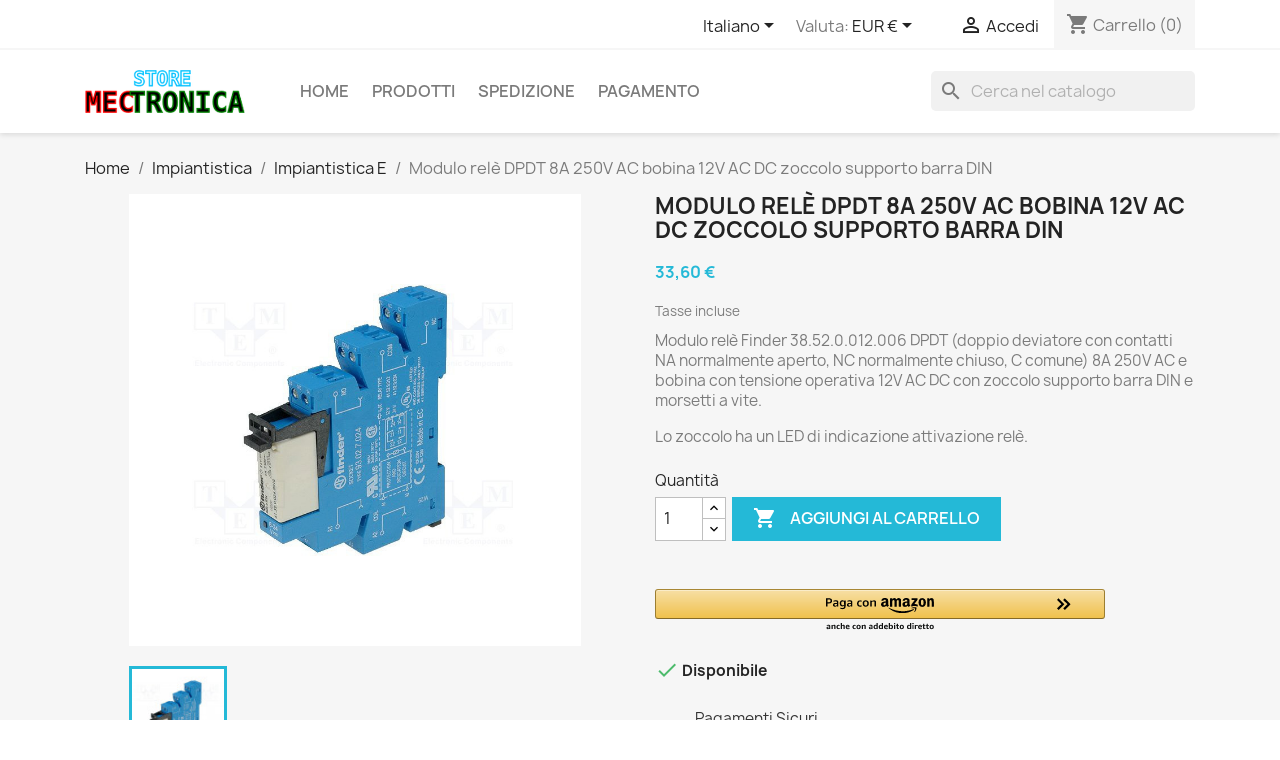

--- FILE ---
content_type: text/html; charset=utf-8
request_url: https://store.mectronica.it/it/impiantistica-e/404-modulo-rele-dpdt-8a-250v-ac-bobina-24v-dc-con-zoccolo-supporto-barra-din.html
body_size: 24019
content:

 


<!doctype html>
<html lang="it-IT">

  <head>
    
      
  <meta charset="utf-8">


  <meta http-equiv="x-ua-compatible" content="ie=edge">



  <title>Modulo relè DPDT 8A 250V AC bobina 12V AC DC zoccolo supporto barra DIN</title>
  
    
  
  <meta name="description" content="Modulo relè DPDT 8A 250V AC bobina 12V AC DC zoccolo supporto barra DIN">
  <meta name="keywords" content="">
        <link rel="canonical" href="https://store.mectronica.it/it/impiantistica-e/404-modulo-rele-dpdt-8a-250v-ac-bobina-24v-dc-con-zoccolo-supporto-barra-din.html">
    
          <link rel="alternate" href="https://store.mectronica.it/it/impiantistica-e/404-modulo-rele-dpdt-8a-250v-ac-bobina-24v-dc-con-zoccolo-supporto-barra-din.html" hreflang="it">
          <link rel="alternate" href="https://store.mectronica.it/en/plant-engineering-e/404-dpdt-relay-module-8a-250v-ac-coil-12v-ac-dc-din-rail-support-socket.html" hreflang="en-US">
          <link rel="alternate" href="https://store.mectronica.it/de/anlagentechnik-e/404-dpdt-relaismodul-8a-250v-ac-spule-12v-ac-dc-din-schienenhalterung.html" hreflang="de-de">
          <link rel="alternate" href="https://store.mectronica.it/fr/ingenierie-des-installations-e/404-module-de-relais-dpdt-8a-250v-ac-bobine-12v-ac-dc-prise-de-support-de-rail-din.html" hreflang="fr-fr">
          <link rel="alternate" href="https://store.mectronica.it/es/ingenieria-de-planta-e/404-modulo-de-rele-dpdt-8a-250v-ac-bobina-12v-ac-dc-conector-de-soporte-de-riel-din.html" hreflang="es-es">
          <link rel="alternate" href="https://store.mectronica.it/sv/impiantistica-e/404-modulo-rele-dpdt-8a-250v-ac-bobina-24v-dc-con-zoccolo-supporto-barra-din.html" hreflang="sv-se">
          <link rel="alternate" href="https://store.mectronica.it/pl/impiantistica-e/404-modulo-rele-dpdt-8a-250v-ac-bobina-24v-dc-con-zoccolo-supporto-barra-din.html" hreflang="pl-pl">
          <link rel="alternate" href="https://store.mectronica.it/nl/impiantistica-e/404-modulo-rele-dpdt-8a-250v-ac-bobina-24v-dc-con-zoccolo-supporto-barra-din.html" hreflang="nl-nl">
          <link rel="alternate" href="https://store.mectronica.it/gb/impiantistica-e/404-modulo-rele-dpdt-8a-250v-ac-bobina-24v-dc-con-zoccolo-supporto-barra-din.html" hreflang="en-gb">
      
  
  
    <script type="application/ld+json">
  {
    "@context": "https://schema.org",
    "@type": "Organization",
    "name" : "STORE Mectronica.it",
    "url" : "https://store.mectronica.it/it/",
          "logo": {
        "@type": "ImageObject",
        "url":"https://store.mectronica.it/img/logo-1746529547.jpg"
      }
      }
</script>

<script type="application/ld+json">
  {
    "@context": "https://schema.org",
    "@type": "WebPage",
    "isPartOf": {
      "@type": "WebSite",
      "url":  "https://store.mectronica.it/it/",
      "name": "STORE Mectronica.it"
    },
    "name": "Modulo relè DPDT 8A 250V AC bobina 12V AC DC zoccolo supporto barra DIN",
    "url":  "https://store.mectronica.it/it/impiantistica-e/404-modulo-rele-dpdt-8a-250v-ac-bobina-24v-dc-con-zoccolo-supporto-barra-din.html"
  }
</script>


  <script type="application/ld+json">
    {
      "@context": "https://schema.org",
      "@type": "BreadcrumbList",
      "itemListElement": [
                  {
            "@type": "ListItem",
            "position": 1,
            "name": "Home",
            "item": "https://store.mectronica.it/it/"
          },                  {
            "@type": "ListItem",
            "position": 2,
            "name": "Impiantistica",
            "item": "https://store.mectronica.it/it/13-impiantistica"
          },                  {
            "@type": "ListItem",
            "position": 3,
            "name": "Impiantistica E",
            "item": "https://store.mectronica.it/it/33-impiantistica-e"
          },                  {
            "@type": "ListItem",
            "position": 4,
            "name": "Modulo relè DPDT 8A 250V AC bobina 12V AC DC zoccolo supporto barra DIN",
            "item": "https://store.mectronica.it/it/impiantistica-e/404-modulo-rele-dpdt-8a-250v-ac-bobina-24v-dc-con-zoccolo-supporto-barra-din.html"
          }              ]
    }
  </script>
  
  
  
      <script type="application/ld+json">
  {
    "@context": "https://schema.org/",
    "@type": "Product",
    "name": "Modulo relè DPDT 8A 250V AC bobina 12V AC DC zoccolo supporto barra DIN",
    "description": "Modulo relè DPDT 8A 250V AC bobina 12V AC DC zoccolo supporto barra DIN",
    "category": "Impiantistica E",
    "image" :"https://store.mectronica.it/559-home_default/modulo-rele-dpdt-8a-250v-ac-bobina-24v-dc-con-zoccolo-supporto-barra-din.jpg",    "sku": "38.52.0.012.006",
    "mpn": "38.52.0.012.006"
        ,
    "brand": {
      "@type": "Thing",
      "name": "STORE Mectronica.it"
    }
            ,
    "weight": {
        "@context": "https://schema.org",
        "@type": "QuantitativeValue",
        "value": "0.100000",
        "unitCode": "kg"
    }
        ,
    "offers": {
      "@type": "Offer",
      "priceCurrency": "EUR",
      "name": "Modulo relè DPDT 8A 250V AC bobina 12V AC DC zoccolo supporto barra DIN",
      "price": "33.6",
      "url": "https://store.mectronica.it/it/impiantistica-e/404-modulo-rele-dpdt-8a-250v-ac-bobina-24v-dc-con-zoccolo-supporto-barra-din.html",
      "priceValidUntil": "2026-02-01",
              "image": ["https://store.mectronica.it/559-large_ebay/modulo-rele-dpdt-8a-250v-ac-bobina-24v-dc-con-zoccolo-supporto-barra-din.jpg"],
            "sku": "38.52.0.012.006",
      "mpn": "38.52.0.012.006",
                        "availability": "https://schema.org/InStock",
      "seller": {
        "@type": "Organization",
        "name": "STORE Mectronica.it"
      }
    }
      }
</script>

  
  
    
  

  
    <meta property="og:title" content="Modulo relè DPDT 8A 250V AC bobina 12V AC DC zoccolo supporto barra DIN" />
    <meta property="og:description" content="Modulo relè DPDT 8A 250V AC bobina 12V AC DC zoccolo supporto barra DIN" />
    <meta property="og:url" content="https://store.mectronica.it/it/impiantistica-e/404-modulo-rele-dpdt-8a-250v-ac-bobina-24v-dc-con-zoccolo-supporto-barra-din.html" />
    <meta property="og:site_name" content="STORE Mectronica.it" />
        



  <meta name="viewport" content="width=device-width, initial-scale=1">



  <link rel="icon" type="image/vnd.microsoft.icon" href="https://store.mectronica.it/img/favicon.ico?1746529561">
  <link rel="shortcut icon" type="image/x-icon" href="https://store.mectronica.it/img/favicon.ico?1746529561">



    <link rel="stylesheet" href="https://store.mectronica.it/themes/classic/assets/cache/theme-99dfa6275.css" type="text/css" media="all">




  

  <script type="text/javascript">
        var amazonpay = {"is_prestashop16":false,"merchant_id":"A15W3Y9NMGXA8E","public_key_id":"AFIA4IUMK27Z7QDIIIRQR6T2","amazonCheckoutSessionId":false,"isInAmazonPayCheckout":"false","loginButtonCode":"<div class=\"amzbuttoncontainer\">\n    <h3 class=\"page-subheading\">\n        Usa il tuo account Amazon\n    <\/h3>\n    <p>\n        Con Amazon Pay e Accedi con Amazon, puoi effettuare l\u2019accesso e utilizzare i dati di spedizione e pagamento memorizzati nel tuo account Amazon per effettuare un ordine su questo negozio.\n    <\/p>\n    <div\n        id=\"AMAZONPAYLOGIN_17686721045680\"\n        class=\"amazonPayButton amazonLogin\"\n        data-placement=\"Cart\"\n        data-color=\"Gold\"\n        data-design=\"\"\n        data-rendered=\"0\"\n>\n<\/div>\n<\/div>\n","showInCheckoutSection":"true","showInLoginSection":"true","amazonPayCheckoutSessionURL":"https:\/\/store.mectronica.it\/it\/module\/amazonpay\/createcheckoutsession","amazonPayCheckoutSetDeliveryOptionURL":"https:\/\/store.mectronica.it\/it\/module\/amazonpay\/checkout?ajax=1&action=selectDeliveryOption","amazonPayCheckoutAddressFormAction":"https:\/\/store.mectronica.it\/it\/module\/amazonpay\/checkout","amazonPayCheckoutRefreshAddressFormURL":"https:\/\/store.mectronica.it\/it\/module\/amazonpay\/checkout?ajax=1&action=addressForm","sandbox":false,"customerCurrencyCode":"EUR","estimatedOrderAmount":"0.00","ledgerCurrency":"EUR","checkoutType":"PayAndShip","checkoutLanguage":"it_IT","button_payload":"{\"webCheckoutDetails\":{\"checkoutReviewReturnUrl\":\"https:\/\/store.mectronica.it\/it\/module\/amazonpay\/initcheckout?decoupled=1\",\"checkoutResultReturnUrl\":\"https:\/\/store.mectronica.it\/it\/module\/amazonpay\/validation\"},\"platformId\":\"A1AOZCKI9MBRZA\",\"storeId\":\"amzn1.application-oa2-client.ed4b4a85c113488e94b25ca0fbf56a39\",\"paymentDetails\":{\"presentmentCurrency\":\"EUR\"},\"deliverySpecifications\":{\"addressRestrictions\":{\"type\":\"Allowed\",\"restrictions\":{\"AF\":{},\"AL\":{},\"DZ\":{},\"AD\":{},\"AO\":{},\"AI\":{},\"AQ\":{},\"AG\":{},\"SA\":{},\"AR\":{},\"AM\":{},\"AW\":{},\"AT\":{},\"AZ\":{},\"BS\":{},\"BH\":{},\"BD\":{},\"BB\":{},\"BE\":{},\"BZ\":{},\"BJ\":{},\"BM\":{},\"BT\":{},\"BY\":{},\"MM\":{},\"BO\":{},\"BW\":{},\"BR\":{},\"BN\":{},\"BG\":{},\"BF\":{},\"BI\":{},\"KH\":{},\"CM\":{},\"CA\":{},\"CV\":{},\"TD\":{},\"CL\":{},\"CN\":{},\"CY\":{},\"VA\":{},\"CC\":{},\"CO\":{},\"KM\":{},\"CD\":{},\"CG\":{},\"KR\":{},\"CI\":{},\"CR\":{},\"HR\":{},\"CU\":{},\"DK\":{},\"DM\":{},\"EC\":{},\"EG\":{},\"SV\":{},\"AE\":{},\"ER\":{},\"EE\":{},\"ET\":{},\"RU\":{},\"FJ\":{},\"PH\":{},\"FI\":{},\"FR\":{},\"GA\":{},\"GM\":{},\"GE\":{},\"GS\":{},\"DE\":{},\"GH\":{},\"JM\":{},\"JP\":{},\"GI\":{},\"DJ\":{},\"JO\":{},\"GR\":{},\"GD\":{},\"GL\":{},\"GP\":{},\"GU\":{},\"GT\":{},\"GG\":{},\"GF\":{},\"GN\":{},\"GQ\":{},\"GW\":{},\"GY\":{},\"HT\":{},\"HN\":{},\"HK\":{},\"IN\":{},\"ID\":{},\"IR\":{},\"IQ\":{},\"IE\":{},\"IS\":{},\"BV\":{},\"RE\":{},\"CX\":{},\"AX\":{},\"KY\":{},\"CK\":{},\"FK\":{},\"FO\":{},\"HM\":{},\"MP\":{},\"MH\":{},\"SB\":{},\"TC\":{},\"VG\":{},\"VI\":{},\"IL\":{},\"IT\":{},\"JE\":{},\"KZ\":{},\"KE\":{},\"KG\":{},\"KI\":{},\"KP\":{},\"KW\":{},\"AU\":{},\"LA\":{},\"LS\":{},\"LV\":{},\"LB\":{},\"LR\":{},\"LY\":{},\"LI\":{},\"LT\":{},\"LU\":{},\"MO\":{},\"MK\":{},\"MG\":{},\"MW\":{},\"MV\":{},\"MY\":{},\"ML\":{},\"MT\":{},\"IM\":{},\"MA\":{},\"MQ\":{},\"MD\":{},\"MR\":{},\"MU\":{},\"YT\":{},\"MX\":{},\"FM\":{},\"MC\":{},\"MN\":{},\"ME\":{},\"MS\":{},\"MZ\":{},\"NA\":{},\"NR\":{},\"NP\":{},\"NI\":{},\"NE\":{},\"NG\":{},\"NU\":{},\"NF\":{},\"NO\":{},\"NC\":{},\"NZ\":{},\"OM\":{},\"NL\":{},\"PK\":{},\"PW\":{},\"PA\":{},\"PG\":{},\"PY\":{},\"PE\":{},\"PN\":{},\"PF\":{},\"PL\":{},\"PT\":{},\"PR\":{},\"QA\":{},\"GB\":{},\"CZ\":{},\"CF\":{},\"DO\":{},\"RO\":{},\"RW\":{},\"EH\":{},\"BL\":{},\"KN\":{},\"MF\":{},\"PM\":{},\"VC\":{},\"WS\":{},\"AS\":{},\"SM\":{},\"LC\":{},\"ST\":{},\"SN\":{},\"RS\":{},\"SC\":{},\"SL\":{},\"SG\":{},\"SY\":{},\"SK\":{},\"SI\":{},\"SO\":{},\"ES\":{},\"LK\":{},\"ZA\":{},\"SD\":{},\"SR\":{},\"SJ\":{},\"SE\":{},\"CH\":{},\"SZ\":{},\"TJ\":{},\"TW\":{},\"TF\":{},\"PS\":{},\"IO\":{},\"TH\":{},\"TL\":{},\"TK\":{},\"TO\":{},\"TT\":{},\"TR\":{},\"TM\":{},\"TV\":{},\"UA\":{},\"HU\":{},\"US\":{},\"UY\":{},\"UZ\":{},\"VU\":{},\"VE\":{},\"VN\":{},\"WF\":{}}}}}","button_signature":"qm0U2Uqe7Ed6cOvqE4+gsrAImL9m3nYsP3bMb6REGv5S0+VeaeQ9sdpxNuOcjFPu4Yd4LKdRW5JZ+KjFe9u\/dBWFfeEVBfDvF\/9nQrbe7gtVtfMnR2vHgFedwN3MbEkoJcq9u72hW3PBwTx\/LG\/Cuyq6XjYNaHcr1MdT7tMUs6V9qfY3dXwzmXkx977F81kn\/+tRSRuEtr+uv9CLDtLy4SHDCDcBOxc1Cs37xkq6UqL96H6G3CiBGvwaJMFgBBi12CWyK\/jVJ6XOxFmThJY8n18Fu8ZO0VZJ4hOaZ09JQ6MMV3Dg1B+ioWwN9pmaUIJRocE42jWJpv2W6ZdJqmex3Q==","button_payload_apb":"{\"webCheckoutDetails\":{\"checkoutResultReturnUrl\":\"https:\/\/store.mectronica.it\/it\/module\/amazonpay\/validation?apb=1\",\"checkoutMode\":\"ProcessOrder\"},\"platformId\":\"A1AOZCKI9MBRZA\",\"storeId\":\"amzn1.application-oa2-client.ed4b4a85c113488e94b25ca0fbf56a39\",\"paymentDetails\":{\"presentmentCurrency\":\"EUR\",\"paymentIntent\":\"AuthorizeWithCapture\",\"chargeAmount\":{\"amount\":\"0\",\"currencyCode\":\"EUR\"}},\"scopes\":[\"name\",\"email\",\"phoneNumber\",\"billingAddress\"],\"merchantMetadata\":{\"merchantStoreName\":\"STORE Mectronica.it\",\"customInformation\":\"created by patworx, PrestaShop 1.7.8.11,4.2.5\"},\"addressDetails\":{\"name\":\" \",\"addressLine1\":null,\"addressLine2\":null,\"city\":null,\"postalCode\":null,\"countryCode\":false,\"stateOrRegion\":\"\",\"phoneNumber\":\"0000 0000\"}}","button_signature_apb":"QauHA6kOcDMyejXqsRv5MIVMbhkn4mgJTgS5Orhpd9oqO+pEUDdY9vzRZVsPfv3IO\/[base64]","login_button_payload":"{\"signInReturnUrl\":\"https:\/\/store.mectronica.it\/it\/module\/amazonpay\/processlogin\",\"storeId\":\"amzn1.application-oa2-client.ed4b4a85c113488e94b25ca0fbf56a39\",\"signInScopes\":[\"name\",\"email\",\"postalCode\"]}","login_button_signature":"HhMwUMNInVNhTXv2gR9ODae541xo3Q8tEGqHhYeeHYzrWOr6CK02LAQWjCeJP47835geH18i0ThLGW1Uvcdzcrgaw+2eTVNlBfWFLwBi6vclEP4UtKbu\/iHvk6UOqor\/y4D6pP0UB854MZ3sO2kyhkguPoE0Z5NpHaZVMsUWFOCHzLr1f\/PT+F7zu66Pi\/Hs\/tAv0YslmvCoivYLRyd8Nfiqwdz\/oczppJdblN+VDgVfVscedVyXy5PoR8olJxIo7A99RHMNP5rZJexdB9S\/P7Mm\/u\/wnl\/m8hcskD8C1EnlPF+B7IB4XdsSv9P3dYVZk3evHOB9UpL1LWMQZECWrA==","login_to_checkout_button_payload":"{\"signInReturnUrl\":\"https:\/\/store.mectronica.it\/it\/module\/amazonpay\/processlogin?toCheckout=1\",\"storeId\":\"amzn1.application-oa2-client.ed4b4a85c113488e94b25ca0fbf56a39\",\"signInScopes\":[\"name\",\"email\",\"postalCode\"]}","login_to_checkout_button_signature":"AeGxWMEcyDO0+KjcTUp7B4NLXxSCYGBpIJlvO81MSJQEoSAUPLBHIrf2w7KHnsoZAqXKM6HuEVNldX+JYRZy3oeyNg10y7v2rlOlWowhlCdOsnGUNPzG8vTVzWVHgCb75LMWTZc9lQAd9moOwA2SGVG0x7PuoLZBCQmlL\/x3b3qQpu6gNyxOZmdQ+Rad5Vh+2rHuev3a0aM73iVDy+T\/bSSotn2zOV\/wKaRAXGBTc23yer1rRF3SYwv55LGebZDaOrJEpwTg8pfBvAntjWb\/ViGjleoNar2Z6FfHBcmYHgkiwxNtq8vQSrLqcg2p76GRFfQjeGu+YJiYay925PElLQ==","legacy_address_form_action":"https:\/\/store.mectronica.it\/it\/module\/amazonpay\/setaddresslegacy?amazonCheckoutSessionId=0"};
        var btPixel = {"btnAddToCart":"p[id=\"add_to_cart\"]","btnAddToWishlist":"a[id=\"wishlist_button_nopop\"]","btnOrder":".standard-checkout","btnSub":".pm_subscription_display_product_buttons","tagContent":{"sPixel":"279496353035132","aDynTags":{"content_type":{"label":"content_type","value":"product"},"content_ids":{"label":"content_ids","value":"MSFBIT404"},"value":{"label":"value","value":33.6},"currency":{"label":"currency","value":"EUR"},"content_name":{"label":"content_name","value":"Modulo rel\u00e8 DPDT 8A 250V AC bobina 12V AC DC zoccolo supporto barra DIN"},"content_category":{"label":"content_category","value":"Impiantistica E"}},"sCR":"\n","aTrackingType":{"label":"tracking_type","value":"ViewContent"},"sJsObjName":"oPixelFacebook"},"pixel_id":"279496353035132","bUseConsent":"1","iConsentConsentLvl":0,"bConsentHtmlElement":"","token":"451f2fc3c727759ee0a5b3c16aa623bc","ajaxUrl":"https:\/\/store.mectronica.it\/it\/module\/facebookproductad\/ajax","external_id":0,"eventId":"d41d8cd98f00b204e9800998ecf8427e"};
        var btSpr = {"ajaxUrl":"https:\/\/store.mectronica.it\/it\/module\/gsnippetsreviews\/ajax","isPostedReview":false,"sprCloseButton":"Chiudere","spr_script":"\/modules\/gsnippetsreviews\/views\/js\/front\/product.js"};
        var jolisearch = {"amb_joli_search_action":"https:\/\/store.mectronica.it\/it\/module\/ambjolisearch\/jolisearch","amb_joli_search_link":"https:\/\/store.mectronica.it\/it\/module\/ambjolisearch\/jolisearch","amb_joli_search_controller":"jolisearch","blocksearch_type":"top","show_cat_desc":0,"ga_acc":"UA-18278200-5","id_lang":1,"url_rewriting":true,"use_autocomplete":2,"minwordlen":2,"l_products":"Prodotti","l_manufacturers":"Produttori","l_suppliers":"Suppliers","l_categories":"Categorie","l_no_results_found":"nessun risultato trovato","l_more_results":"Pi\u00f9 risultati","ENT_QUOTES":3,"jolisearch_position":{"my":"left top","at":"left bottom","collision":"flipfit none"},"classes":"ps17","display_manufacturer":"","display_supplier":"","display_category":"","use_mobile_ux":"1","mobile_media_breakpoint":"576","mobile_opening_selector":"","show_add_to_cart_button":"","add_to_cart_button_style":1,"show_features":"1","feature_ids":[],"show_feature_values_only":true,"show_price":"1","theme":"modern"};
        var prestashop = {"cart":{"products":[],"totals":{"total":{"type":"total","label":"Totale","amount":0,"value":"0,00\u00a0\u20ac"},"total_including_tax":{"type":"total","label":"Totale (tasse incl.)","amount":0,"value":"0,00\u00a0\u20ac"},"total_excluding_tax":{"type":"total","label":"Totale (tasse escl.)","amount":0,"value":"0,00\u00a0\u20ac"}},"subtotals":{"products":{"type":"products","label":"Totale parziale","amount":0,"value":"0,00\u00a0\u20ac"},"discounts":null,"shipping":{"type":"shipping","label":"Spedizione","amount":0,"value":""},"tax":{"type":"tax","label":"Iva inclusa","amount":0,"value":"0,00\u00a0\u20ac"}},"products_count":0,"summary_string":"0 articoli","vouchers":{"allowed":1,"added":[]},"discounts":[],"minimalPurchase":0,"minimalPurchaseRequired":""},"currency":{"id":1,"name":"Euro","iso_code":"EUR","iso_code_num":"978","sign":"\u20ac"},"customer":{"lastname":"","firstname":"","email":null,"birthday":"0000-00-00","newsletter":"0","newsletter_date_add":"0000-00-00 00:00:00","optin":"0","website":null,"company":null,"siret":null,"ape":null,"is_logged":false,"gender":{"type":null,"name":null},"addresses":[]},"language":{"name":"Italiano (Italian)","iso_code":"it","locale":"it-IT","language_code":"it","is_rtl":"0","date_format_lite":"d\/m\/Y","date_format_full":"d\/m\/Y H:i:s","id":1},"page":{"title":"","canonical":"https:\/\/store.mectronica.it\/it\/impiantistica-e\/404-modulo-rele-dpdt-8a-250v-ac-bobina-24v-dc-con-zoccolo-supporto-barra-din.html","meta":{"title":"Modulo rel\u00e8 DPDT 8A 250V AC bobina 12V AC DC zoccolo supporto barra DIN","description":"Modulo rel\u00e8 DPDT 8A 250V AC bobina 12V AC DC zoccolo supporto barra DIN","keywords":"","robots":"index"},"page_name":"product","body_classes":{"lang-it":true,"lang-rtl":false,"country-IT":true,"currency-EUR":true,"layout-full-width":true,"page-product":true,"tax-display-enabled":true,"product-id-404":true,"product-Modulo rel\u00e8 DPDT 8A 250V AC bobina 12V AC DC zoccolo supporto barra DIN":true,"product-id-category-33":true,"product-id-manufacturer-0":true,"product-id-supplier-5":true,"product-available-for-order":true},"admin_notifications":[]},"shop":{"name":"STORE Mectronica.it","logo":"https:\/\/store.mectronica.it\/img\/logo-1746529547.jpg","stores_icon":"https:\/\/store.mectronica.it\/img\/mectronica-store-logo_stores-1530521932.gif","favicon":"https:\/\/store.mectronica.it\/img\/favicon.ico"},"urls":{"base_url":"https:\/\/store.mectronica.it\/","current_url":"https:\/\/store.mectronica.it\/it\/impiantistica-e\/404-modulo-rele-dpdt-8a-250v-ac-bobina-24v-dc-con-zoccolo-supporto-barra-din.html","shop_domain_url":"https:\/\/store.mectronica.it","img_ps_url":"https:\/\/store.mectronica.it\/img\/","img_cat_url":"https:\/\/store.mectronica.it\/img\/c\/","img_lang_url":"https:\/\/store.mectronica.it\/img\/l\/","img_prod_url":"https:\/\/store.mectronica.it\/img\/p\/","img_manu_url":"https:\/\/store.mectronica.it\/img\/m\/","img_sup_url":"https:\/\/store.mectronica.it\/img\/su\/","img_ship_url":"https:\/\/store.mectronica.it\/img\/s\/","img_store_url":"https:\/\/store.mectronica.it\/img\/st\/","img_col_url":"https:\/\/store.mectronica.it\/img\/co\/","img_url":"https:\/\/store.mectronica.it\/themes\/classic\/assets\/img\/","css_url":"https:\/\/store.mectronica.it\/themes\/classic\/assets\/css\/","js_url":"https:\/\/store.mectronica.it\/themes\/classic\/assets\/js\/","pic_url":"https:\/\/store.mectronica.it\/upload\/","pages":{"address":"https:\/\/store.mectronica.it\/it\/indirizzo","addresses":"https:\/\/store.mectronica.it\/it\/indirizzi","authentication":"https:\/\/store.mectronica.it\/it\/autenticazione","cart":"https:\/\/store.mectronica.it\/it\/carrello","category":"https:\/\/store.mectronica.it\/it\/index.php?controller=category","cms":"https:\/\/store.mectronica.it\/it\/index.php?controller=cms","contact":"https:\/\/store.mectronica.it\/it\/contattaci","discount":"https:\/\/store.mectronica.it\/it\/sconto","guest_tracking":"https:\/\/store.mectronica.it\/it\/ospite-monitoraggio","history":"https:\/\/store.mectronica.it\/it\/storico-ordine","identity":"https:\/\/store.mectronica.it\/it\/identita","index":"https:\/\/store.mectronica.it\/it\/","my_account":"https:\/\/store.mectronica.it\/it\/il-mio-account","order_confirmation":"https:\/\/store.mectronica.it\/it\/conferma-ordine","order_detail":"https:\/\/store.mectronica.it\/it\/index.php?controller=order-detail","order_follow":"https:\/\/store.mectronica.it\/it\/seguito-ordine","order":"https:\/\/store.mectronica.it\/it\/ordine","order_return":"https:\/\/store.mectronica.it\/it\/index.php?controller=order-return","order_slip":"https:\/\/store.mectronica.it\/it\/nota-di-ordine","pagenotfound":"https:\/\/store.mectronica.it\/it\/pagina-non-trovata","password":"https:\/\/store.mectronica.it\/it\/password-recupero","pdf_invoice":"https:\/\/store.mectronica.it\/it\/index.php?controller=pdf-invoice","pdf_order_return":"https:\/\/store.mectronica.it\/it\/index.php?controller=pdf-order-return","pdf_order_slip":"https:\/\/store.mectronica.it\/it\/index.php?controller=pdf-order-slip","prices_drop":"https:\/\/store.mectronica.it\/it\/riduzione-prezzi","product":"https:\/\/store.mectronica.it\/it\/index.php?controller=product","search":"https:\/\/store.mectronica.it\/it\/cerca","sitemap":"https:\/\/store.mectronica.it\/it\/sitemap","stores":"https:\/\/store.mectronica.it\/it\/negozi","supplier":"https:\/\/store.mectronica.it\/it\/fornitore","register":"https:\/\/store.mectronica.it\/it\/autenticazione?create_account=1","order_login":"https:\/\/store.mectronica.it\/it\/ordine?login=1"},"alternative_langs":{"it":"https:\/\/store.mectronica.it\/it\/impiantistica-e\/404-modulo-rele-dpdt-8a-250v-ac-bobina-24v-dc-con-zoccolo-supporto-barra-din.html","en-US":"https:\/\/store.mectronica.it\/en\/plant-engineering-e\/404-dpdt-relay-module-8a-250v-ac-coil-12v-ac-dc-din-rail-support-socket.html","de-de":"https:\/\/store.mectronica.it\/de\/anlagentechnik-e\/404-dpdt-relaismodul-8a-250v-ac-spule-12v-ac-dc-din-schienenhalterung.html","fr-fr":"https:\/\/store.mectronica.it\/fr\/ingenierie-des-installations-e\/404-module-de-relais-dpdt-8a-250v-ac-bobine-12v-ac-dc-prise-de-support-de-rail-din.html","es-es":"https:\/\/store.mectronica.it\/es\/ingenieria-de-planta-e\/404-modulo-de-rele-dpdt-8a-250v-ac-bobina-12v-ac-dc-conector-de-soporte-de-riel-din.html","sv-se":"https:\/\/store.mectronica.it\/sv\/impiantistica-e\/404-modulo-rele-dpdt-8a-250v-ac-bobina-24v-dc-con-zoccolo-supporto-barra-din.html","pl-pl":"https:\/\/store.mectronica.it\/pl\/impiantistica-e\/404-modulo-rele-dpdt-8a-250v-ac-bobina-24v-dc-con-zoccolo-supporto-barra-din.html","nl-nl":"https:\/\/store.mectronica.it\/nl\/impiantistica-e\/404-modulo-rele-dpdt-8a-250v-ac-bobina-24v-dc-con-zoccolo-supporto-barra-din.html","en-gb":"https:\/\/store.mectronica.it\/gb\/impiantistica-e\/404-modulo-rele-dpdt-8a-250v-ac-bobina-24v-dc-con-zoccolo-supporto-barra-din.html"},"theme_assets":"\/themes\/classic\/assets\/","actions":{"logout":"https:\/\/store.mectronica.it\/it\/?mylogout="},"no_picture_image":{"bySize":{"small_default":{"url":"https:\/\/store.mectronica.it\/img\/p\/it-default-small_default.jpg","width":98,"height":98},"cart_default":{"url":"https:\/\/store.mectronica.it\/img\/p\/it-default-cart_default.jpg","width":125,"height":125},"home_default":{"url":"https:\/\/store.mectronica.it\/img\/p\/it-default-home_default.jpg","width":250,"height":250},"medium_default":{"url":"https:\/\/store.mectronica.it\/img\/p\/it-default-medium_default.jpg","width":452,"height":452},"large_default":{"url":"https:\/\/store.mectronica.it\/img\/p\/it-default-large_default.jpg","width":800,"height":800},"large_ebay":{"url":"https:\/\/store.mectronica.it\/img\/p\/it-default-large_ebay.jpg","width":1200,"height":1200}},"small":{"url":"https:\/\/store.mectronica.it\/img\/p\/it-default-small_default.jpg","width":98,"height":98},"medium":{"url":"https:\/\/store.mectronica.it\/img\/p\/it-default-medium_default.jpg","width":452,"height":452},"large":{"url":"https:\/\/store.mectronica.it\/img\/p\/it-default-large_ebay.jpg","width":1200,"height":1200},"legend":""}},"configuration":{"display_taxes_label":true,"display_prices_tax_incl":true,"is_catalog":false,"show_prices":true,"opt_in":{"partner":false},"quantity_discount":{"type":"discount","label":"Sconto unit\u00e0"},"voucher_enabled":1,"return_enabled":0},"field_required":[],"breadcrumb":{"links":[{"title":"Home","url":"https:\/\/store.mectronica.it\/it\/"},{"title":"Impiantistica","url":"https:\/\/store.mectronica.it\/it\/13-impiantistica"},{"title":"Impiantistica E","url":"https:\/\/store.mectronica.it\/it\/33-impiantistica-e"},{"title":"Modulo rel\u00e8 DPDT 8A 250V AC bobina 12V AC DC zoccolo supporto barra DIN","url":"https:\/\/store.mectronica.it\/it\/impiantistica-e\/404-modulo-rele-dpdt-8a-250v-ac-bobina-24v-dc-con-zoccolo-supporto-barra-din.html"}],"count":4},"link":{"protocol_link":"https:\/\/","protocol_content":"https:\/\/"},"time":1768672104,"static_token":"451f2fc3c727759ee0a5b3c16aa623bc","token":"fed518679af8e9e1e2c8574fc837480e","debug":false};
        var psemailsubscription_subscription = "https:\/\/store.mectronica.it\/it\/module\/ps_emailsubscription\/subscription";
        var psr_icon_color = "#005eb8";
      </script>



  <style></style><script>
                var jprestaUpdateCartDirectly = 1;
                var jprestaUseCreativeElements = 0;
                </script><script>
pcRunDynamicModulesJs = function() {
// Autoconf - 2024-07-30T17:50:43+00:00
// gsnippetsreviews
$("#spr_scroll_to_review_footer").bind("click",(function(){var e=$("#spr_reviews_list_footer").offset().top;$("html, body").animate({scrollTop:e},500)})),$("#spr_scroll_to_review_tab").bind("click",(function(){var e=$(".tabs").offset().top;$("html, body").animate({scrollTop:e},500)})),$(".spr_report_abuse").each((function(e){$(this).on("click",(function(e){$.ajax({type:"POST",url:btSpr.ajaxUrl,async:!0,dataType:"json",data:{ajax:"1",token:$("input[name=token]").val(),action:"reportReview",bt_review_id:$(this).attr("data-review-id")},success:function(e){$("#report_block_"+e.review_id).addClass("hide"),1==e.success&&$("#report_block_success_"+e.review_id).removeClass("hide"),0==e.success&&1==e.already_reported&&$("#report_block_already_reported_"+e.review_id).removeClass("hide"),0==e.success&&0==e.already_reported&&$("#report_block_"+e.review_id).removeClass("hide")}})}))})),$(".spr_report_abuse_shop").each((function(e){$(this).on("click",(function(e){$.ajax({type:"POST",url:btSpr.ajaxUrl,async:!0,dataType:"json",data:{ajax:"1",token:$("input[name=token]").val(),action:"reportReviewShop",bt_review_id:$(this).attr("data-review-id")},success:function(e){$("#report_block_"+e.review_id).addClass("hide"),1==e.success&&$("#report_block_success_"+e.review_id).removeClass("hide"),0==e.success&&1==e.already_reported&&$("#report_block_already_reported_"+e.review_id).removeClass("hide"),0==e.success&&0==e.already_reported&&$("#report_block_"+e.review_id).removeClass("hide")}})}))})),$("#bt_sort-reviews").bind("change",(function(){$("#result_product_page").hide(),$("#bt_loader").css("display","block"),$.ajax({type:"POST",url:btSpr.ajaxUrl,async:!0,dataType:"json",data:{ajax:"1",token:$("input[name=token]").val(),action:"sortReviewsProductPage",bt_sort_on_product:$(this).children("option:selected").val(),bt_filter_on_product:$("#bt_sort-filter").children("option:selected").val(),id_product:$(this).attr("data-product-id")},success:function(e){$.getScript(btSpr.spr_script),$("#result_product_page").html(e.outputHTML),$("#result_product_page").slideDown(),$("#bt_loader").css("display","none")}})})),$("#bt_sort-filter").bind("change",(function(){$("#result_product_page").hide(),$("#bt_loader").css("display","block"),$.ajax({type:"POST",url:btSpr.ajaxUrl,async:!0,dataType:"json",data:{ajax:"1",token:$("input[name=token]").val(),action:"filterReviewsProductPage",bt_sort_on_product:$("#bt_sort-reviews").children("option:selected").val(),bt_filter_on_product:$(this).children("option:selected").val(),id_product:$(this).attr("data-product-id")},success:function(e){$.getScript(btSpr.spr_script),$("#result_product_page").html(e.outputHTML),$("#result_product_page").slideDown(),$("#bt_loader").css("display","none")}})})),$("#bt_see_more_product").bind("click",(function(){$("#result_product_page").hide(),$("#bt_loader").css("display","block");var e=parseInt($("#limit_product").val())+5;$.ajax({type:"POST",url:btSpr.ajaxUrl,async:!0,dataType:"json",data:{ajax:"1",token:$("input[name=token]").val(),action:"sortReviewsProductPage",bt_sort_on_product:$("#bt_sort-reviews").children("option:selected").val(),bt_filter_on_product:$("#bt_sort-filter").children("option:selected").val(),id_product:$(this).attr("data-product-id"),new_limit:e},success:function(e){$.getScript(btSpr.spr_script),$("#result_product_page").html(e.outputHTML),$("#result_product_page").slideDown(),$("#bt_loader").css("display","none");var t=$("#result_product_page").offset().top;$("html, body").animate({scrollTop:t},500)}})})),$(".spr_vote_up").each((function(e){$(this).bind("click",(function(){var e=$(this).attr("data-review-id");$.ajax({type:"POST",url:btSpr.ajaxUrl,async:!0,dataType:"json",data:{ajax:"1",token:$("input[name=token]").val(),action:"voteUp",id_review:e},success:function(t){$("#counter_up_"+e).html(t.counterValue),0==t.counterValue?$("#vote_up_"+e).removeClass("spr_voted_up"):$("#vote_up_"+e).addClass("spr_voted_up"),1==t.already_rated&&($("#spr_already_rated_"+e).removeClass("hide"),$("#spr_already_rated_"+e).delay(2e3),$("#spr_already_rated_"+e).slideUp())}})}))})),$(".spr_vote_down").each((function(e){$(this).bind("click",(function(){var e=$(this).attr("data-review-id");$.ajax({type:"POST",url:btSpr.ajaxUrl,async:!0,dataType:"json",data:{ajax:"1",token:$("input[name=token]").val(),action:"voteDown",id_review:e},success:function(t){$("#counter_down_"+e).html(t.counterValue),0==t.counterValue?$("#vote_down_"+e).removeClass("spr_voted_down"):$("#vote_down_"+e).addClass("spr_voted_down"),1==t.already_rated&&($("#spr_already_rated_"+e).removeClass("hide"),$("#spr_already_rated_"+e).delay(2e3),$("#spr_already_rated_"+e).slideUp())}})}))})),$(".spr_vote_up_shop").each((function(e){$(this).bind("click",(function(){var e=$(this).attr("data-review-id");$.ajax({type:"POST",url:btSpr.ajaxUrl,async:!0,dataType:"json",data:{ajax:"1",token:$("input[name=token]").val(),action:"voteUpShop",id_review:e},success:function(t){$("#counter_up_"+e).html(t.counterValue),0==t.counterValue?$("#vote_up_"+e).removeClass("spr_voted_up"):$("#vote_up_"+e).addClass("spr_voted_up"),1==t.already_rated&&($("#spr_already_rated_"+e).removeClass("hide"),$("#spr_already_rated_"+e).delay(2e3),$("#spr_already_rated_"+e).slideUp())}})}))})),$(".spr_vote_down_shop").each((function(e){$(this).bind("click",(function(){var e=$(this).attr("data-review-id");$.ajax({type:"POST",url:btSpr.ajaxUrl,async:!0,dataType:"json",data:{ajax:"1",token:$("input[name=token]").val(),action:"voteDownShop",id_review:e},success:function(t){$("#counter_down_"+e).html(t.counterValue),0==t.counterValue?$("#vote_down_"+e).removeClass("spr_voted_down"):$("#vote_down_"+e).addClass("spr_voted_down"),1==t.already_rated&&($("#spr_already_rated_"+e).removeClass("hide"),$("#spr_already_rated_"+e).delay(2e3),$("#spr_already_rated_"+e).slideUp())}})}))})),$("#spr_expand_more").bind("click",(function(){$("#spr_review_details").slideUp(),$("#spr_expand_less").removeClass("hide"),$(this).addClass("hide")})),$("#spr_expand_less").bind("click",(function(){$("#spr_review_details").slideDown(),$("#spr_expand_more").removeClass("hide"),$(this).addClass("hide")})),$("#spr_go_top").bind("click",(function(){var e=$("#spr_reviews_list_footer").offset().top;$("html, body").animate({scrollTop:e},500)}));
// whatsappchat
if (typeof setAgentsBox == 'function') {
    setAgentsBox();
}
if (typeof setWhatsAppSocialButton == 'function') {
    setWhatsAppSocialButton();
}
// ps_shoppingcart
// Cart is refreshed from HTML to be faster
// ets_advancedcaptcha
if (typeof ets_captcha_load == 'function') {
   ets_captcha_load(document.getElementsByTagName('form'));
}
};</script><script async src="https://www.googletagmanager.com/gtag/js?id=UA-18278200-5"></script>
<script>
  window.dataLayer = window.dataLayer || [];
  function gtag(){dataLayer.push(arguments);}
  gtag('js', new Date());
  gtag(
    'config',
    'UA-18278200-5',
    {
      'debug_mode':false
                      }
  );
</script>

<script type="text/javascript">
    var show_warning_info = "";
    var show_warning_text = "Non hai inserito i campi per fattura elettronica (codice PEC / SDI) per uno o più indirizzi salvati. Modifica i tuoi indirizzi e inserisci questi dati per poter ricevere la fattura elettronica dell'ordine.";
    var errorDni = "Il campo CF non è valido";
    var errorVat = "Il campo P.IVA non è valido";
    var sdiError = "Il campo SDI non è valido (7 caratteri alfanumerici)";
    var sdiErrorPA = "Il campo SDI non è valido (6 caratteri alfanumerici)"
</script>


    <link href="https://fonts.googleapis.com/icon?family=Material+Icons" rel="stylesheet">





    
  <meta property="og:type" content="product">
      <meta property="og:image" content="https://store.mectronica.it/559-large_ebay/modulo-rele-dpdt-8a-250v-ac-bobina-24v-dc-con-zoccolo-supporto-barra-din.jpg">
  
      <meta property="product:pretax_price:amount" content="27.540984">
    <meta property="product:pretax_price:currency" content="EUR">
    <meta property="product:price:amount" content="33.6">
    <meta property="product:price:currency" content="EUR">
      <meta property="product:weight:value" content="0.100000">
  <meta property="product:weight:units" content="kg">
  
  </head>

  <body id="product" class="lang-it country-it currency-eur layout-full-width page-product tax-display-enabled product-id-404 product-modulo-rele-dpdt-8a-250v-ac-bobina-12v-ac-dc-zoccolo-supporto-barra-din product-id-category-33 product-id-manufacturer-0 product-id-supplier-5 product-available-for-order">

    
      
    

    <main>
      
              

      <header id="header">
        
          
  <div class="header-banner">
    <div id="dyn696bcb68a8d29" class="dynhook pc_hookDisplayBanner_149" data-module="149" data-hook="DisplayBanner" data-hooktype="m" data-hookargs="altern=1^"><div class="loadingempty"></div></div>
  </div>



  <nav class="header-nav">
    <div class="container">
      <div class="row">
        <div class="hidden-sm-down">
          <div class="col-md-5 col-xs-12">
            
          </div>
          <div class="col-md-7 right-nav">
              <div id="_desktop_language_selector">
  <div class="language-selector-wrapper">
    <span id="language-selector-label" class="hidden-md-up">Lingua:</span>
    <div class="language-selector dropdown js-dropdown">
      <button data-toggle="dropdown" class="hidden-sm-down btn-unstyle" aria-haspopup="true" aria-expanded="false" aria-label="Elenco a cascata lingue">
        <span class="expand-more">Italiano</span>
        <i class="material-icons expand-more">&#xE5C5;</i>
      </button>
      <ul class="dropdown-menu hidden-sm-down" aria-labelledby="language-selector-label">
                  <li  class="current" >
            <a href="https://store.mectronica.it/it/impiantistica-e/404-modulo-rele-dpdt-8a-250v-ac-bobina-24v-dc-con-zoccolo-supporto-barra-din.html" class="dropdown-item" data-iso-code="it">Italiano</a>
          </li>
                  <li >
            <a href="https://store.mectronica.it/en/plant-engineering-e/404-dpdt-relay-module-8a-250v-ac-coil-12v-ac-dc-din-rail-support-socket.html" class="dropdown-item" data-iso-code="en">English USA</a>
          </li>
                  <li >
            <a href="https://store.mectronica.it/de/anlagentechnik-e/404-dpdt-relaismodul-8a-250v-ac-spule-12v-ac-dc-din-schienenhalterung.html" class="dropdown-item" data-iso-code="de">Deutsch</a>
          </li>
                  <li >
            <a href="https://store.mectronica.it/fr/ingenierie-des-installations-e/404-module-de-relais-dpdt-8a-250v-ac-bobine-12v-ac-dc-prise-de-support-de-rail-din.html" class="dropdown-item" data-iso-code="fr">Français</a>
          </li>
                  <li >
            <a href="https://store.mectronica.it/es/ingenieria-de-planta-e/404-modulo-de-rele-dpdt-8a-250v-ac-bobina-12v-ac-dc-conector-de-soporte-de-riel-din.html" class="dropdown-item" data-iso-code="es">Español</a>
          </li>
                  <li >
            <a href="https://store.mectronica.it/sv/impiantistica-e/404-modulo-rele-dpdt-8a-250v-ac-bobina-24v-dc-con-zoccolo-supporto-barra-din.html" class="dropdown-item" data-iso-code="sv">Svenska</a>
          </li>
                  <li >
            <a href="https://store.mectronica.it/pl/impiantistica-e/404-modulo-rele-dpdt-8a-250v-ac-bobina-24v-dc-con-zoccolo-supporto-barra-din.html" class="dropdown-item" data-iso-code="pl">Polski</a>
          </li>
                  <li >
            <a href="https://store.mectronica.it/nl/impiantistica-e/404-modulo-rele-dpdt-8a-250v-ac-bobina-24v-dc-con-zoccolo-supporto-barra-din.html" class="dropdown-item" data-iso-code="nl">Nederlands</a>
          </li>
                  <li >
            <a href="https://store.mectronica.it/gb/impiantistica-e/404-modulo-rele-dpdt-8a-250v-ac-bobina-24v-dc-con-zoccolo-supporto-barra-din.html" class="dropdown-item" data-iso-code="gb">English GB</a>
          </li>
              </ul>
      <select class="link hidden-md-up" aria-labelledby="language-selector-label">
                  <option value="https://store.mectronica.it/it/impiantistica-e/404-modulo-rele-dpdt-8a-250v-ac-bobina-24v-dc-con-zoccolo-supporto-barra-din.html" selected="selected" data-iso-code="it">
            Italiano
          </option>
                  <option value="https://store.mectronica.it/en/plant-engineering-e/404-dpdt-relay-module-8a-250v-ac-coil-12v-ac-dc-din-rail-support-socket.html" data-iso-code="en">
            English USA
          </option>
                  <option value="https://store.mectronica.it/de/anlagentechnik-e/404-dpdt-relaismodul-8a-250v-ac-spule-12v-ac-dc-din-schienenhalterung.html" data-iso-code="de">
            Deutsch
          </option>
                  <option value="https://store.mectronica.it/fr/ingenierie-des-installations-e/404-module-de-relais-dpdt-8a-250v-ac-bobine-12v-ac-dc-prise-de-support-de-rail-din.html" data-iso-code="fr">
            Français
          </option>
                  <option value="https://store.mectronica.it/es/ingenieria-de-planta-e/404-modulo-de-rele-dpdt-8a-250v-ac-bobina-12v-ac-dc-conector-de-soporte-de-riel-din.html" data-iso-code="es">
            Español
          </option>
                  <option value="https://store.mectronica.it/sv/impiantistica-e/404-modulo-rele-dpdt-8a-250v-ac-bobina-24v-dc-con-zoccolo-supporto-barra-din.html" data-iso-code="sv">
            Svenska
          </option>
                  <option value="https://store.mectronica.it/pl/impiantistica-e/404-modulo-rele-dpdt-8a-250v-ac-bobina-24v-dc-con-zoccolo-supporto-barra-din.html" data-iso-code="pl">
            Polski
          </option>
                  <option value="https://store.mectronica.it/nl/impiantistica-e/404-modulo-rele-dpdt-8a-250v-ac-bobina-24v-dc-con-zoccolo-supporto-barra-din.html" data-iso-code="nl">
            Nederlands
          </option>
                  <option value="https://store.mectronica.it/gb/impiantistica-e/404-modulo-rele-dpdt-8a-250v-ac-bobina-24v-dc-con-zoccolo-supporto-barra-din.html" data-iso-code="gb">
            English GB
          </option>
              </select>
    </div>
  </div>
</div>
<div id="_desktop_currency_selector">
  <div class="currency-selector dropdown js-dropdown">
    <span id="currency-selector-label">Valuta:</span>
    <button data-toggle="dropdown" class="hidden-sm-down btn-unstyle" aria-haspopup="true" aria-expanded="false" aria-label="Elenco a cascata valute">
      <span class="expand-more _gray-darker">EUR €</span>
      <i class="material-icons expand-more">&#xE5C5;</i>
    </button>
    <ul class="dropdown-menu hidden-sm-down" aria-labelledby="currency-selector-label">
              <li >
          <a title="Dollaro australiano" rel="nofollow" href="https://store.mectronica.it/it/impiantistica-e/404-modulo-rele-dpdt-8a-250v-ac-bobina-24v-dc-con-zoccolo-supporto-barra-din.html?SubmitCurrency=1&amp;id_currency=4" class="dropdown-item">AUD $</a>
        </li>
              <li >
          <a title="Dollaro canadese" rel="nofollow" href="https://store.mectronica.it/it/impiantistica-e/404-modulo-rele-dpdt-8a-250v-ac-bobina-24v-dc-con-zoccolo-supporto-barra-din.html?SubmitCurrency=1&amp;id_currency=5" class="dropdown-item">CAD $</a>
        </li>
              <li >
          <a title="Franco svizzero" rel="nofollow" href="https://store.mectronica.it/it/impiantistica-e/404-modulo-rele-dpdt-8a-250v-ac-bobina-24v-dc-con-zoccolo-supporto-barra-din.html?SubmitCurrency=1&amp;id_currency=6" class="dropdown-item">CHF</a>
        </li>
              <li  class="current" >
          <a title="Euro" rel="nofollow" href="https://store.mectronica.it/it/impiantistica-e/404-modulo-rele-dpdt-8a-250v-ac-bobina-24v-dc-con-zoccolo-supporto-barra-din.html?SubmitCurrency=1&amp;id_currency=1" class="dropdown-item">EUR €</a>
        </li>
              <li >
          <a title="Sterlina britannica" rel="nofollow" href="https://store.mectronica.it/it/impiantistica-e/404-modulo-rele-dpdt-8a-250v-ac-bobina-24v-dc-con-zoccolo-supporto-barra-din.html?SubmitCurrency=1&amp;id_currency=3" class="dropdown-item">GBP £</a>
        </li>
              <li >
          <a title="Złoty polacco" rel="nofollow" href="https://store.mectronica.it/it/impiantistica-e/404-modulo-rele-dpdt-8a-250v-ac-bobina-24v-dc-con-zoccolo-supporto-barra-din.html?SubmitCurrency=1&amp;id_currency=8" class="dropdown-item">PLN zł</a>
        </li>
              <li >
          <a title="Corona svedese" rel="nofollow" href="https://store.mectronica.it/it/impiantistica-e/404-modulo-rele-dpdt-8a-250v-ac-bobina-24v-dc-con-zoccolo-supporto-barra-din.html?SubmitCurrency=1&amp;id_currency=7" class="dropdown-item">SEK kr</a>
        </li>
              <li >
          <a title="Dollaro statunitense" rel="nofollow" href="https://store.mectronica.it/it/impiantistica-e/404-modulo-rele-dpdt-8a-250v-ac-bobina-24v-dc-con-zoccolo-supporto-barra-din.html?SubmitCurrency=1&amp;id_currency=2" class="dropdown-item">USD $</a>
        </li>
          </ul>
    <select class="link hidden-md-up" aria-labelledby="currency-selector-label">
              <option value="https://store.mectronica.it/it/impiantistica-e/404-modulo-rele-dpdt-8a-250v-ac-bobina-24v-dc-con-zoccolo-supporto-barra-din.html?SubmitCurrency=1&amp;id_currency=4">AUD $</option>
              <option value="https://store.mectronica.it/it/impiantistica-e/404-modulo-rele-dpdt-8a-250v-ac-bobina-24v-dc-con-zoccolo-supporto-barra-din.html?SubmitCurrency=1&amp;id_currency=5">CAD $</option>
              <option value="https://store.mectronica.it/it/impiantistica-e/404-modulo-rele-dpdt-8a-250v-ac-bobina-24v-dc-con-zoccolo-supporto-barra-din.html?SubmitCurrency=1&amp;id_currency=6">CHF</option>
              <option value="https://store.mectronica.it/it/impiantistica-e/404-modulo-rele-dpdt-8a-250v-ac-bobina-24v-dc-con-zoccolo-supporto-barra-din.html?SubmitCurrency=1&amp;id_currency=1" selected="selected">EUR €</option>
              <option value="https://store.mectronica.it/it/impiantistica-e/404-modulo-rele-dpdt-8a-250v-ac-bobina-24v-dc-con-zoccolo-supporto-barra-din.html?SubmitCurrency=1&amp;id_currency=3">GBP £</option>
              <option value="https://store.mectronica.it/it/impiantistica-e/404-modulo-rele-dpdt-8a-250v-ac-bobina-24v-dc-con-zoccolo-supporto-barra-din.html?SubmitCurrency=1&amp;id_currency=8">PLN zł</option>
              <option value="https://store.mectronica.it/it/impiantistica-e/404-modulo-rele-dpdt-8a-250v-ac-bobina-24v-dc-con-zoccolo-supporto-barra-din.html?SubmitCurrency=1&amp;id_currency=7">SEK kr</option>
              <option value="https://store.mectronica.it/it/impiantistica-e/404-modulo-rele-dpdt-8a-250v-ac-bobina-24v-dc-con-zoccolo-supporto-barra-din.html?SubmitCurrency=1&amp;id_currency=2">USD $</option>
          </select>
  </div>
</div>
<div id="dyn696bcb68aaf5c" class="dynhook pc_displayNav2_188" data-module="188" data-hook="displayNav2" data-hooktype="w" data-hookargs=""><div class="loadingempty"></div><div id="_desktop_user_info">
  <div class="user-info">
          <a
        href="https://store.mectronica.it/it/il-mio-account"
        title="Accedi al tuo account cliente"
        rel="nofollow"
      >
        <i class="material-icons">&#xE7FF;</i>
        <span class="hidden-sm-down">Accedi</span>
      </a>
      </div>
</div>
</div><div id="_desktop_cart">
  <div class="blockcart cart-preview inactive" data-refresh-url="//store.mectronica.it/it/module/ps_shoppingcart/ajax">
    <div class="header">
              <i class="material-icons shopping-cart" aria-hidden="true">shopping_cart</i>
        <span class="hidden-sm-down">Carrello</span>
        <span class="cart-products-count">(0)</span>
          </div>
  </div>
</div>

          </div>
        </div>
        <div class="hidden-md-up text-sm-center mobile">
          <div class="float-xs-left" id="menu-icon">
            <i class="material-icons d-inline">&#xE5D2;</i>
          </div>
          <div class="float-xs-right" id="_mobile_cart"></div>
          <div class="float-xs-right" id="_mobile_user_info"></div>
          <div class="top-logo" id="_mobile_logo"></div>
          <div class="clearfix"></div>
        </div>
      </div>
    </div>
  </nav>



  <div class="header-top">
    <div class="container">
       <div class="row">
        <div class="col-md-2 hidden-sm-down" id="_desktop_logo">
                                    
  <a href="https://store.mectronica.it/it/">
    <img
      class="logo img-fluid"
      src="https://store.mectronica.it/img/logo-1746529547.jpg"
      alt="STORE Mectronica.it"
      width="300"
      height="80">
  </a>

                              </div>
        <div class="header-top-right col-md-10 col-sm-12 position-static">
          

<div class="menu js-top-menu position-static hidden-sm-down" id="_desktop_top_menu">
    
          <ul class="top-menu" id="top-menu" data-depth="0">
                    <li class="link" id="lnk-home">
                          <a
                class="dropdown-item"
                href="https://store.mectronica.it/" data-depth="0"
                              >
                                Home
              </a>
                          </li>
                    <li class="link" id="lnk-prodotti">
                          <a
                class="dropdown-item"
                href="https://store.mectronica.it/it/2-categorie" data-depth="0"
                              >
                                Prodotti
              </a>
                          </li>
                    <li class="cms-page" id="cms-page-1">
                          <a
                class="dropdown-item"
                href="https://store.mectronica.it/it/content/1-spedizione" data-depth="0"
                              >
                                Spedizione
              </a>
                          </li>
                    <li class="cms-page" id="cms-page-5">
                          <a
                class="dropdown-item"
                href="https://store.mectronica.it/it/content/5-pagamento" data-depth="0"
                              >
                                Pagamento
              </a>
                          </li>
              </ul>
    
    <div class="clearfix"></div>
</div>
<div id="search_widget" class="search-widgets" data-search-controller-url="//store.mectronica.it/it/cerca">
  <form method="get" action="//store.mectronica.it/it/cerca">
    <input type="hidden" name="controller" value="search">
    <i class="material-icons search" aria-hidden="true">search</i>
    <input type="text" name="s" value="" placeholder="Cerca nel catalogo" aria-label="Cerca">
    <i class="material-icons clear" aria-hidden="true">clear</i>
  </form>
</div>
<div id="dyn696bcb68ace34" class="dynhook pc_hookDisplayTop_149" data-module="149" data-hook="DisplayTop" data-hooktype="m" data-hookargs="altern=2^"><div class="loadingempty"></div></div>
        </div>
      </div>
      <div id="mobile_top_menu_wrapper" class="row hidden-md-up" style="display:none;">
        <div class="js-top-menu mobile" id="_mobile_top_menu"></div>
        <div class="js-top-menu-bottom">
          <div id="_mobile_currency_selector"></div>
          <div id="_mobile_language_selector"></div>
          <div id="_mobile_contact_link"></div>
        </div>
      </div>
    </div>
  </div>
  

        
      </header>

      <section id="wrapper">
        
          
<aside id="notifications">
  <div class="container">
    
    
    
      </div>
</aside>
        

        
        <div class="container">
          
            <nav data-depth="4" class="breadcrumb hidden-sm-down">
  <ol>
    
              
          <li>
                          <a href="https://store.mectronica.it/it/"><span>Home</span></a>
                      </li>
        
              
          <li>
                          <a href="https://store.mectronica.it/it/13-impiantistica"><span>Impiantistica</span></a>
                      </li>
        
              
          <li>
                          <a href="https://store.mectronica.it/it/33-impiantistica-e"><span>Impiantistica E</span></a>
                      </li>
        
              
          <li>
                          <span>Modulo relè DPDT 8A 250V AC bobina 12V AC DC zoccolo supporto barra DIN</span>
                      </li>
        
          
  </ol>
</nav>
          

          

          
  <div id="content-wrapper" class="js-content-wrapper">
    
    

  <section id="main">
    <meta content="https://store.mectronica.it/it/impiantistica-e/404-modulo-rele-dpdt-8a-250v-ac-bobina-24v-dc-con-zoccolo-supporto-barra-din.html">

    <div class="row product-container js-product-container">
      <div class="col-md-6">
        
          <section class="page-content" id="content">
            
              
    <ul class="product-flags js-product-flags">
            </ul>


              
                <div class="images-container js-images-container">
  
    <div class="product-cover">
              <img
          class="js-qv-product-cover img-fluid"
          src="https://store.mectronica.it/559-large_default/modulo-rele-dpdt-8a-250v-ac-bobina-24v-dc-con-zoccolo-supporto-barra-din.jpg"
                      alt="Modulo relè DPDT 8A 250V AC bobina 24V DC con zoccolo supporto barra DIN"
            title="Modulo relè DPDT 8A 250V AC bobina 24V DC con zoccolo supporto barra DIN"
                    loading="lazy"
          width="800"
          height="800"
        >
        <div class="layer hidden-sm-down" data-toggle="modal" data-target="#product-modal">
          <i class="material-icons zoom-in">search</i>
        </div>
          </div>
  

  
    <div class="js-qv-mask mask">
      <ul class="product-images js-qv-product-images">
                  <li class="thumb-container js-thumb-container">
            <img
              class="thumb js-thumb  selected js-thumb-selected "
              data-image-medium-src="https://store.mectronica.it/559-medium_default/modulo-rele-dpdt-8a-250v-ac-bobina-24v-dc-con-zoccolo-supporto-barra-din.jpg"
              data-image-large-src="https://store.mectronica.it/559-large_default/modulo-rele-dpdt-8a-250v-ac-bobina-24v-dc-con-zoccolo-supporto-barra-din.jpg"
              src="https://store.mectronica.it/559-small_default/modulo-rele-dpdt-8a-250v-ac-bobina-24v-dc-con-zoccolo-supporto-barra-din.jpg"
                              alt="Modulo relè DPDT 8A 250V AC bobina 24V DC con zoccolo supporto barra DIN"
                title="Modulo relè DPDT 8A 250V AC bobina 24V DC con zoccolo supporto barra DIN"
                            loading="lazy"
              width="98"
              height="98"
            >
          </li>
              </ul>
    </div>
  

</div>
              
              <div class="scroll-box-arrows">
                <i class="material-icons left">&#xE314;</i>
                <i class="material-icons right">&#xE315;</i>
              </div>

            
          </section>
        
        </div>
        <div class="col-md-6">
          
            
              <h1 class="h1">Modulo relè DPDT 8A 250V AC bobina 12V AC DC zoccolo supporto barra DIN</h1>
            
          
          
              <div class="product-prices js-product-prices">
    
          

    
      <div
        class="product-price h5 ">

        <div class="current-price">
          <span class='current-price-value' content="33.6">
                                      33,60 €
                      </span>

                  </div>

        
                  
      </div>
    

    
          

    
          

    
          

    

    <div class="tax-shipping-delivery-label">
              Tasse incluse
            
      
                                          </div>
  </div>
          

          <div class="product-information">
            
              <div id="product-description-short-404" class="product-description"><p>Modulo relè Finder 38.52.0.012.006 DPDT (doppio deviatore con contatti NA normalmente aperto, NC normalmente chiuso, C comune) 8A 250V AC e bobina con tensione operativa 12V AC DC con zoccolo supporto barra DIN e morsetti a vite.</p>
<p>Lo zoccolo ha un LED di indicazione attivazione relè.</p></div>
            

            
            <div class="product-actions js-product-actions">
              
                <form action="https://store.mectronica.it/it/carrello" method="post" id="add-to-cart-or-refresh">
                  <input type="hidden" name="token" value="451f2fc3c727759ee0a5b3c16aa623bc">
                  <input type="hidden" name="id_product" value="404" id="product_page_product_id">
                  <input type="hidden" name="id_customization" value="0" id="product_customization_id" class="js-product-customization-id">

                  
                    <div class="product-variants js-product-variants">
  </div>
                  

                  
                                      

                  
                    <section class="product-discounts js-product-discounts">
  </section>
                  

                  
                    <div class="product-add-to-cart js-product-add-to-cart">
      <span class="control-label">Quantità</span>

    
      <div class="product-quantity clearfix">
        <div class="qty">
          <input
            type="number"
            name="qty"
            id="quantity_wanted"
            inputmode="numeric"
            pattern="[0-9]*"
                          value="1"
              min="1"
                        class="input-group"
            aria-label="Quantità"
          >
        </div>

        <div class="add">
          <button
            class="btn btn-primary add-to-cart"
            data-button-action="add-to-cart"
            type="submit"
                      >
            <i class="material-icons shopping-cart">&#xE547;</i>
            Aggiungi al carrello
          </button>
        </div>

        <div
        id="AmazonPayProduct404"
        class="amazonPayButton amazonPayProductButton"
        data-placement="Product"
        data-color="Gold"
        data-design=""
        data-rendered="0"
>
</div>
<style>
  .product-quantity {
    flex-wrap: wrap;
  }

  .product-quantity [installment-container] {
    flex-basis: 100%;
  }
</style>

<div style="padding: 5px 0">
    <script>
 </script>

  <script>
      function init() {
          if (document.readyState == 'complete') {
              addScripts();
          } else {
              document.addEventListener('readystatechange', function () {
                  if (document.readyState == 'complete') {
                      addScripts();
                  }
              })
          }

          function addScripts() {
              var scripts = Array();
                            var script = document.querySelector('script[data-key="tot-paypal-sdk-messages"]');

              if (null == script) {
                  var newScript = document.createElement('script');
                                    newScript.setAttribute('src', 'https://www.paypal.com/sdk/js?client-id=AYCZAnVoC8kUEct-kydF2xNN3SLV9AscufxkbQlqvPbpABSzxo3N7WW9bhUAAMaYuL1ua5G30X6YEeDJ&components=messages');
                                    newScript.setAttribute('data-namespace', 'totPaypalSdk');
                                    newScript.setAttribute('data-page-type', '');
                                    newScript.setAttribute('enable-funding', 'paylater');
                                    newScript.setAttribute('data-partner-attribution-id', 'PRESTASHOP_Cart_SPB');
                  
                  if (false === ('tot-paypal-sdk-messages'.search('jq-lib') === 0 && typeof jQuery === 'function')) {
                      newScript.setAttribute('data-key', 'tot-paypal-sdk-messages');
                      scripts.push(newScript);
                  }
              }
              
              scripts.forEach(function (scriptElement) {
                  document.body.appendChild(scriptElement);
              })
          };
      };
      init();

  </script>



<div paypal-messaging-banner class=""
 data-pp-message
      data-pp-buyercountry="IT"
       data-pp-style-layout="text"
    data-pp-style-logo-type="primary"
        data-pp-style-logo-position="left"
       data-pp-style-text-color="black"
    data-pp-style-text-size="12"
  data-pp-amount="33.6"
 data-pp-placement="product"
 data-pp-locale="it_IT">
</div>
</div>

<script>
    window.Banner = function() {};
    Banner.prototype.updateAmount = function() {
        var quantity = parseFloat(document.querySelector('input[name="qty"]').value);
        var productPrice = 0;
        var productPriceDOM = document.querySelector('[itemprop="price"]');

        if (productPriceDOM == null) {
            productPriceDOM = document.querySelector('.current-price-value');
        }

        if (productPriceDOM instanceof Element) {
            productPrice = parseFloat(productPriceDOM.getAttribute('content'));
        }
        if (!productPrice) {
          if (document.querySelector('.product__current-price')) {
            productPrice = parseFloat(document.querySelector('.product__current-price').innerText.replace(',', '.'));
          }
        }

        this.amount = quantity * productPrice;
        var bannerContainer = document.querySelector('[paypal-messaging-banner]');
        bannerContainer.setAttribute('data-pp-amount', this.amount);
    };

    Banner.prototype.getProductInfo = function() {
        var data = {
            idProduct: paypalBanner_IdProduct,
            quantity: 1, //default quantity
            combination: this.getCombination().join('|'),
            page: 'product'
        };

        var qty = document.querySelector('input[name="qty"]');

        if (qty instanceof Element) {
            data.quantity = qty.value;
        }


        return data;
    };

    Banner.prototype.getCombination = function() {
        var combination = [];
        var re = /group\[([0-9]+)\]/;

        $.each($('#add-to-cart-or-refresh').serializeArray(), function (key, item) {
            if (res = item.name.match(re)) {
                combination.push("".concat(res[1], " : ").concat(item.value));
            }
        });

        return combination;
    };

    Banner.prototype.checkProductAvailability = function() {
        if (typeof paypalBanner_scInitController == 'undefined') {
            return;
        }

        var url = new URL(paypalBanner_scInitController);
        url.searchParams.append('ajax', '1');
        url.searchParams.append('action', 'CheckAvailability');

        fetch(url.toString(), {
            method: 'post',
            headers: {
                'content-type': 'application/json;charset=UTF-8'
            },
            body: JSON.stringify(this.getProductInfo())
        }).then(function (res) {
            return res.json();
        }).then(function (json) {
            var banner = document.querySelector(this.container);

            if (json.success) {
                banner.style.display = 'block';
            } else {
                banner.style.display = 'none';
            }
        }.bind(this));
    };

    window.addEventListener('load', function() {
        var paypalBanner = new Banner();
        paypalBanner.updateAmount();
        paypalBanner.checkProductAvailability();

        prestashop.on('updatedProduct', function() {
            paypalBanner.updateAmount();
            paypalBanner.checkProductAvailability();
        });
    });
</script>

<!-- Start shortcut. Module Paypal -->

  <script>
                             var sc_init_url = "https:\/\/store.mectronica.it\/it\/module\/paypal\/ScInit";
                                   var scOrderUrl = "https:\/\/store.mectronica.it\/it\/module\/paypal\/scOrder";
                                   var styleSetting = {"label":"buynow","color":"gold","shape":"rect","height":35,"width":200};
           </script>

  <script>
      function init() {
          if (document.readyState == 'complete') {
              addScripts();
          } else {
              document.addEventListener('readystatechange', function () {
                  if (document.readyState == 'complete') {
                      addScripts();
                  }
              })
          }

          function addScripts() {
              var scripts = Array();
                            var script = document.querySelector('script[data-key="tot-paypal-sdk"]');

              if (null == script) {
                  var newScript = document.createElement('script');
                                    newScript.setAttribute('src', 'https://www.paypal.com/sdk/js?client-id=AYCZAnVoC8kUEct-kydF2xNN3SLV9AscufxkbQlqvPbpABSzxo3N7WW9bhUAAMaYuL1ua5G30X6YEeDJ&intent=capture&currency=EUR&locale=it_IT&components=buttons%2Cmarks');
                                    newScript.setAttribute('data-namespace', 'totPaypalSdkButtons');
                  
                  if (false === ('tot-paypal-sdk'.search('jq-lib') === 0 && typeof jQuery === 'function')) {
                      newScript.setAttribute('data-key', 'tot-paypal-sdk');
                      scripts.push(newScript);
                  }
              }
                            var script = document.querySelector('script[data-key="shortcut"]');

              if (null == script) {
                  var newScript = document.createElement('script');
                                    newScript.setAttribute('src', '/modules/paypal/views/js/shortcut.js?v=6.5.0');
                  
                  if (false === ('shortcut'.search('jq-lib') === 0 && typeof jQuery === 'function')) {
                      newScript.setAttribute('data-key', 'shortcut');
                      scripts.push(newScript);
                  }
              }
              
              scripts.forEach(function (scriptElement) {
                  document.body.appendChild(scriptElement);
              })
          };
      };
      init();

  </script>






  <style>
    .product-quantity {
      flex-wrap: wrap;
    }

    .product-quantity [data-container-express-checkout] {
      flex-basis: 100%;
    }
  </style>

  <div data-container-express-checkout data-paypal-source-page="product" style="float:right; margin: 10px 40px 0 0;">
    <form data-paypal-payment-form-cart class="paypal_payment_form" action="https://store.mectronica.it/it/module/paypal/ScInit" title="Paga con PayPal" method="post" data-ajax="false">
      <input
              type="hidden"
              name="id_product"
              data-paypal-id-product
              value="404"
      />
      <input type="hidden" name="quantity" data-paypal-qty value=""/>
      <input type="hidden" name="combination" data-paypal-combination value="" />
      <input type="hidden" data-paypal-id-product-attribute value="" />
      <input type="hidden" name="express_checkout" value=""/>
      <input type="hidden" name="current_shop_url" data-paypal-url-page value="" />
      <input type="hidden" id="source_page" name="source_page" value="product">
    </form>
    <div paypal-button-container></div>
  </div>
  <div class="clearfix"></div>





  <script>
      function waitPaypalIsLoaded() {
          if (typeof totPaypalSdkButtons === 'undefined' || typeof Shortcut === 'undefined') {
              setTimeout(waitPaypalIsLoaded, 200);
              return;
          }

          Shortcut.init();

          if (typeof PAYPAL_MOVE_BUTTON_AT_END != 'undefined') {
            Shortcut.isMoveButtonAtEnd = PAYPAL_MOVE_BUTTON_AT_END;
          }

          Shortcut.initButton();
      }

      waitPaypalIsLoaded();
  </script>

<!-- End shortcut. Module Paypal -->




<!-- Start bnpl. Module Paypal -->

  <script>
                             var sc_init_url = "https:\/\/store.mectronica.it\/it\/module\/paypal\/ScInit";
                                   var scOrderUrl = "https:\/\/store.mectronica.it\/it\/module\/paypal\/scOrder";
                                   var bnplColor = "white";
           </script>

  <script>
      function init() {
          if (document.readyState == 'complete') {
              addScripts();
          } else {
              document.addEventListener('readystatechange', function () {
                  if (document.readyState == 'complete') {
                      addScripts();
                  }
              })
          }

          function addScripts() {
              var scripts = Array();
                            var script = document.querySelector('script[data-key="tot-paypal-bnpl-sdk"]');

              if (null == script) {
                  var newScript = document.createElement('script');
                                    newScript.setAttribute('src', 'https://www.paypal.com/sdk/js?client-id=AYCZAnVoC8kUEct-kydF2xNN3SLV9AscufxkbQlqvPbpABSzxo3N7WW9bhUAAMaYuL1ua5G30X6YEeDJ&intent=capture&currency=EUR&locale=it_IT&components=buttons%2Cmarks&enable-funding=paylater');
                                    newScript.setAttribute('data-namespace', 'totPaypalBnplSdkButtons');
                                    newScript.setAttribute('data-partner-attribution-id', 'PRESTASHOP_Cart_SPB');
                  
                  if (false === ('tot-paypal-bnpl-sdk'.search('jq-lib') === 0 && typeof jQuery === 'function')) {
                      newScript.setAttribute('data-key', 'tot-paypal-bnpl-sdk');
                      scripts.push(newScript);
                  }
              }
                            var script = document.querySelector('script[data-key="bnpl"]');

              if (null == script) {
                  var newScript = document.createElement('script');
                                    newScript.setAttribute('src', '/modules/paypal/views/js/bnpl.js?v=6.5.0');
                  
                  if (false === ('bnpl'.search('jq-lib') === 0 && typeof jQuery === 'function')) {
                      newScript.setAttribute('data-key', 'bnpl');
                      scripts.push(newScript);
                  }
              }
              
              scripts.forEach(function (scriptElement) {
                  document.body.appendChild(scriptElement);
              })
          };
      };
      init();

  </script>






  <style>
    .product-quantity {
      flex-wrap: wrap;
    }

    .product-quantity [data-container-bnpl] {
      flex-basis: 100%;
    }
  </style>

  <div data-container-bnpl data-paypal-bnpl-source-page="product" style="float:right; margin: 10px 40px 0 0;">
    <form data-paypal-bnpl-payment-form-cart class="paypal_payment_form" action="https://store.mectronica.it/it/module/paypal/ScInit" method="post" data-ajax="false">
      <input
              type="hidden"
              name="id_product"
              data-paypal-bnpl-id-product
              value="404"
      />
      <input type="hidden" name="quantity" data-paypal-qty value=""/>
      <input type="hidden" name="combination" data-paypal-combination value="" />
      <input type="hidden" name="express_checkout" value=""/>
      <input type="hidden" name="current_shop_url" data-paypal-url-page value="" />
      <input type="hidden" id="source_page" name="source_page" value="product">
    </form>
    <div paypal-bnpl-button-container style="max-width: 200px"></div>
  </div>
  <div class="clearfix"></div>





  <script>
      function waitPaypalSDKIsLoaded() {
          if (typeof totPaypalBnplSdkButtons === 'undefined' || typeof BNPL === 'undefined') {
              setTimeout(waitPaypalSDKIsLoaded, 200);
              return;
          }

          BNPL.init();

          if (typeof bnplColor != 'undefined') {
              BNPL.setColor(bnplColor);
          }

          if (typeof PAYPAL_MOVE_BUTTON_AT_END != 'undefined') {
            BNPL.isMoveButtonAtEnd = PAYPAL_MOVE_BUTTON_AT_END;
          }

          BNPL.initButton();
      }

      waitPaypalSDKIsLoaded();
  </script>

<!-- End bnpl. Module Paypal -->




      </div>
    

    
      <span id="product-availability" class="js-product-availability">
                              <i class="material-icons rtl-no-flip product-available">&#xE5CA;</i>
                    Disponibile
              </span>
    

    
      <p class="product-minimal-quantity js-product-minimal-quantity">
              </p>
    
  </div>
                  

                  
                    <div class="product-additional-info js-product-additional-info">
  <div id="dyn696bcb68b1261" class="dynhook pc_hookDisplayProductAdditionalInfo_93" data-module="93" data-hook="DisplayProductAdditionalInfo" data-hooktype="m" data-hookargs="pc_ipl=404^altern=3^"><div class="loadingempty"></div></div>
</div>
                  

                                    
                </form>
              

            </div>

            
              <div class="blockreassurance_product">
            <div style="cursor:pointer;" onclick="window.open('https://store.mectronica.it/it/content/5-pagamento')">
            <span class="item-product">
                                                        <img class="svg invisible" src="/modules/blockreassurance/views/img/reassurance/pack2/security.svg">
                                    &nbsp;
            </span>
                          <span class="block-title" style="color:#333333;">Pagamenti Sicuri</span>
              <p style="color:#333333;">Paga in totale sicurezza con Carta di Credito, PayPal, Amazon Pay, Bonifico Bancario o PostePay</p>
                    </div>
            <div style="cursor:pointer;" onclick="window.open('https://store.mectronica.it/it/content/1-spedizione')">
            <span class="item-product">
                                                        <img class="svg invisible" src="/modules/blockreassurance/views/img/reassurance/pack2/carrier.svg">
                                    &nbsp;
            </span>
                          <span class="block-title" style="color:#333333;">Spedizione Rapida</span>
              <p style="color:#333333;">A partire da 6,49€ in 2–4 giorni o Express 24/48h a 9,90€
SDA, UPS, DHL, BRT, Punto Poste o Ritiro</p>
                    </div>
            <div style="cursor:pointer;" onclick="window.open('https://store.mectronica.it/it/content/6-reso-e-recesso')">
            <span class="item-product">
                                                        <img class="svg invisible" src="/modules/blockreassurance/views/img/reassurance/pack2/parcel.svg">
                                    &nbsp;
            </span>
                          <span class="block-title" style="color:#333333;">Reso Facile 30 Giorni</span>
              <p style="color:#333333;">Hai 30 giorni dalla consegna per restituire il prodotto se non sei soddisfatto

</p>
                    </div>
        <div class="clearfix"></div>
</div>

            

            
              <div class="tabs">
                <ul class="nav nav-tabs" role="tablist">
                                      <li class="nav-item">
                       <a
                         class="nav-link active js-product-nav-active"
                         data-toggle="tab"
                         href="#description"
                         role="tab"
                         aria-controls="description"
                          aria-selected="true">Descrizione</a>
                    </li>
                                    <li class="nav-item">
                    <a
                      class="nav-link"
                      data-toggle="tab"
                      href="#product-details"
                      role="tab"
                      aria-controls="product-details"
                      >Dettagli del prodotto</a>
                  </li>
                                                        <li class="nav-item">
                      <a
                        class="nav-link"
                        data-toggle="tab"
                        href="#extra-0"
                        role="tab"
                        aria-controls="extra-0">Recensioni (0)</a>
                    </li>
                                    
                </ul>

                <div class="tab-content" id="tab-content">
                 <div class="tab-pane fade in active js-product-tab-active" id="description" role="tabpanel">
                   
                     <div class="product-description"><p><a href="http://gfinder.findernet.com//assets/Series/369/S38IT.pdf">MANUALE</a> (vedere modello corretto)</p>
<p>Modulo relè Finder 38.52.0.012.006 DPDT (doppio deviatore con contatti NA normalmente aperto, NC normalmente chiuso, C comune) 8A 250V AC e bobina con tensione operativa 12V AC DC con zoccolo supporto barra DIN e morsetti a vite.</p>
<p>Lo zoccolo ha un LED di indicazione attivazione relè.</p>
<p style="text-align:center;"><img src="http://store.mectronica.it/img/cms/38520012006/img_12124.gif" alt="" width="293" height="500" /></p>
<p style="text-align:center;"><img src="http://store.mectronica.it/img/cms/38520012006/img_12126.gif" alt="" width="446" height="500" /></p>
<p>SPECIFICHE</p>
<p></p>
<table width="418" cellspacing="0" cellpadding="2"><colgroup><col width="206" /><col width="194" /><col width="6" /></colgroup><tbody><tr bgcolor="#f7f8f9"><td width="206">
<p>Produttore</p>
</td>
<td width="194">
<p>FINDER</p>
</td>
<td width="6"></td>
</tr><tr><td width="206">
<p>Tipo di relè </p>
</td>
<td width="194">
<p>interfaccia</p>
</td>
<td width="6"></td>
</tr><tr bgcolor="#f7f8f9"><td width="206">
<p>Configurazione dei contatti </p>
</td>
<td width="194">
<p>DPDT</p>
</td>
<td width="6"></td>
</tr><tr><td width="206">
<p>Tensione nominale della bobina</p>
</td>
<td width="194">
<p>12V DC, 12V AC</p>
</td>
<td width="6"></td>
</tr><tr bgcolor="#f7f8f9"><td width="206">
<p>Corrente di lavoro max.</p>
</td>
<td width="194">
<p>8A</p>
</td>
<td width="6"></td>
</tr><tr><td width="206">
<p>Capacità di carico DC  <br /> (con carico a resistenza)</p>
</td>
<td width="194">
<p>8 A / 250 VAC</p>
</td>
<td width="6"></td>
</tr><tr bgcolor="#f7f8f9"><td width="206">
<p>Capacità di carico DC  <br /> (con carico a resistenza)</p>
</td>
<td width="194">
<p>8 A / 30 VDC</p>
</td>
<td width="6"></td>
</tr><tr><td width="206">
<p>Tensione commutativo</p>
</td>
<td width="194">
<p>max 400V AC, max 220V DC</p>
</td>
<td width="6"></td>
</tr><tr bgcolor="#f7f8f9"><td width="206">
<p>Montaggio</p>
</td>
<td width="194">
<p>DIN</p>
</td>
<td width="6"></td>
</tr><tr><td width="206">
<p>Uscite</p>
</td>
<td width="194">
<p>blocchi a vite</p>
</td>
<td width="6"></td>
</tr><tr bgcolor="#f7f8f9"><td width="206">
<p>Versione relè</p>
</td>
<td width="194">
<p>set di relè</p>
</td>
<td width="6"></td>
</tr><tr><td width="206">
<p>Serie del relè</p>
</td>
<td width="194">
<p>38.52</p>
</td>
<td width="6"></td>
</tr><tr bgcolor="#f7f8f9"><td width="206">
<p>Temperatura di lavoro</p>
</td>
<td width="194">
<p>-40...70°C</p>
</td>
<td width="6"></td>
</tr><tr><td width="206">
<p>Dimensioni esterne</p>
</td>
<td width="194">
<p>89.7 x 14 x 77.1mm</p>
</td>
<td width="6"></td>
</tr><tr bgcolor="#f7f8f9"><td width="206">
<p>Classe di tenuta</p>
</td>
<td width="194">
<p>IP20</p>
</td>
<td width="6"></td>
</tr><tr><td width="206">
<p>Segnaletica</p>
</td>
<td width="194">
<p>LED</p>
</td>
<td valign="top" width="6"></td>
</tr></tbody></table><p></p>
<p><span style="color:#404040;"><span style="font-family:Arial, sans-serif;">Informazioni aggiuntive</span></span></p>
<ul><li>
<p><span style="color:#404040;"><span style="font-family:Arial, sans-serif;">Peso lordo: 0.07 kg</span></span></p>
</li>
</ul><p></p>
<p></p></div>
                   
                 </div>

                 
                   <div class="js-product-details tab-pane fade"
     id="product-details"
     data-product="{&quot;id_shop_default&quot;:&quot;1&quot;,&quot;id_manufacturer&quot;:&quot;0&quot;,&quot;id_supplier&quot;:&quot;5&quot;,&quot;reference&quot;:&quot;38.52.0.012.006&quot;,&quot;is_virtual&quot;:&quot;0&quot;,&quot;delivery_in_stock&quot;:&quot;&quot;,&quot;delivery_out_stock&quot;:&quot;&quot;,&quot;id_category_default&quot;:&quot;33&quot;,&quot;on_sale&quot;:&quot;0&quot;,&quot;online_only&quot;:&quot;0&quot;,&quot;ecotax&quot;:0,&quot;minimal_quantity&quot;:&quot;1&quot;,&quot;low_stock_threshold&quot;:null,&quot;low_stock_alert&quot;:&quot;0&quot;,&quot;price&quot;:&quot;33,60\u00a0\u20ac&quot;,&quot;unity&quot;:&quot;&quot;,&quot;unit_price_ratio&quot;:&quot;0.000000&quot;,&quot;additional_shipping_cost&quot;:&quot;0.000000&quot;,&quot;customizable&quot;:&quot;0&quot;,&quot;text_fields&quot;:&quot;0&quot;,&quot;uploadable_files&quot;:&quot;0&quot;,&quot;redirect_type&quot;:&quot;404&quot;,&quot;id_type_redirected&quot;:&quot;0&quot;,&quot;available_for_order&quot;:&quot;1&quot;,&quot;available_date&quot;:&quot;0000-00-00&quot;,&quot;show_condition&quot;:&quot;0&quot;,&quot;condition&quot;:&quot;new&quot;,&quot;show_price&quot;:&quot;1&quot;,&quot;indexed&quot;:&quot;1&quot;,&quot;visibility&quot;:&quot;both&quot;,&quot;cache_default_attribute&quot;:&quot;0&quot;,&quot;advanced_stock_management&quot;:&quot;0&quot;,&quot;date_add&quot;:&quot;2015-06-01 14:17:24&quot;,&quot;date_upd&quot;:&quot;2026-01-02 02:26:18&quot;,&quot;pack_stock_type&quot;:&quot;3&quot;,&quot;meta_description&quot;:&quot;Modulo rel\u00e8 DPDT 8A 250V AC bobina 12V AC DC zoccolo supporto barra DIN&quot;,&quot;meta_keywords&quot;:&quot;&quot;,&quot;meta_title&quot;:&quot;Modulo rel\u00e8 DPDT 8A 250V AC bobina 12V AC DC zoccolo supporto barra DIN&quot;,&quot;link_rewrite&quot;:&quot;modulo-rele-dpdt-8a-250v-ac-bobina-24v-dc-con-zoccolo-supporto-barra-din&quot;,&quot;name&quot;:&quot;Modulo rel\u00e8 DPDT 8A 250V AC bobina 12V AC DC zoccolo supporto barra DIN&quot;,&quot;description&quot;:&quot;&lt;p&gt;&lt;a href=\&quot;http:\/\/gfinder.findernet.com\/\/assets\/Series\/369\/S38IT.pdf\&quot;&gt;MANUALE&lt;\/a&gt; (vedere modello corretto)&lt;\/p&gt;\n&lt;p&gt;Modulo rel\u00e8 Finder 38.52.0.012.006 DPDT (doppio deviatore con contatti NA normalmente aperto, NC normalmente chiuso, C comune) 8A 250V AC e bobina con tensione operativa 12V AC DC con zoccolo supporto barra DIN e morsetti a vite.&lt;\/p&gt;\n&lt;p&gt;Lo zoccolo ha un LED di indicazione attivazione rel\u00e8.&lt;\/p&gt;\n&lt;p style=\&quot;text-align:center;\&quot;&gt;&lt;img src=\&quot;http:\/\/store.mectronica.it\/img\/cms\/38520012006\/img_12124.gif\&quot; alt=\&quot;\&quot; width=\&quot;293\&quot; height=\&quot;500\&quot; \/&gt;&lt;\/p&gt;\n&lt;p style=\&quot;text-align:center;\&quot;&gt;&lt;img src=\&quot;http:\/\/store.mectronica.it\/img\/cms\/38520012006\/img_12126.gif\&quot; alt=\&quot;\&quot; width=\&quot;446\&quot; height=\&quot;500\&quot; \/&gt;&lt;\/p&gt;\n&lt;p&gt;SPECIFICHE&lt;\/p&gt;\n&lt;p&gt;&lt;\/p&gt;\n&lt;table width=\&quot;418\&quot; cellspacing=\&quot;0\&quot; cellpadding=\&quot;2\&quot;&gt;&lt;colgroup&gt;&lt;col width=\&quot;206\&quot; \/&gt;&lt;col width=\&quot;194\&quot; \/&gt;&lt;col width=\&quot;6\&quot; \/&gt;&lt;\/colgroup&gt;&lt;tbody&gt;&lt;tr bgcolor=\&quot;#f7f8f9\&quot;&gt;&lt;td width=\&quot;206\&quot;&gt;\n&lt;p&gt;Produttore&lt;\/p&gt;\n&lt;\/td&gt;\n&lt;td width=\&quot;194\&quot;&gt;\n&lt;p&gt;FINDER&lt;\/p&gt;\n&lt;\/td&gt;\n&lt;td width=\&quot;6\&quot;&gt;&lt;\/td&gt;\n&lt;\/tr&gt;&lt;tr&gt;&lt;td width=\&quot;206\&quot;&gt;\n&lt;p&gt;Tipo di rel\u00e8\u00a0&lt;\/p&gt;\n&lt;\/td&gt;\n&lt;td width=\&quot;194\&quot;&gt;\n&lt;p&gt;interfaccia&lt;\/p&gt;\n&lt;\/td&gt;\n&lt;td width=\&quot;6\&quot;&gt;&lt;\/td&gt;\n&lt;\/tr&gt;&lt;tr bgcolor=\&quot;#f7f8f9\&quot;&gt;&lt;td width=\&quot;206\&quot;&gt;\n&lt;p&gt;Configurazione dei contatti\u00a0&lt;\/p&gt;\n&lt;\/td&gt;\n&lt;td width=\&quot;194\&quot;&gt;\n&lt;p&gt;DPDT&lt;\/p&gt;\n&lt;\/td&gt;\n&lt;td width=\&quot;6\&quot;&gt;&lt;\/td&gt;\n&lt;\/tr&gt;&lt;tr&gt;&lt;td width=\&quot;206\&quot;&gt;\n&lt;p&gt;Tensione nominale della bobina&lt;\/p&gt;\n&lt;\/td&gt;\n&lt;td width=\&quot;194\&quot;&gt;\n&lt;p&gt;12V DC, 12V AC&lt;\/p&gt;\n&lt;\/td&gt;\n&lt;td width=\&quot;6\&quot;&gt;&lt;\/td&gt;\n&lt;\/tr&gt;&lt;tr bgcolor=\&quot;#f7f8f9\&quot;&gt;&lt;td width=\&quot;206\&quot;&gt;\n&lt;p&gt;Corrente di lavoro max.&lt;\/p&gt;\n&lt;\/td&gt;\n&lt;td width=\&quot;194\&quot;&gt;\n&lt;p&gt;8A&lt;\/p&gt;\n&lt;\/td&gt;\n&lt;td width=\&quot;6\&quot;&gt;&lt;\/td&gt;\n&lt;\/tr&gt;&lt;tr&gt;&lt;td width=\&quot;206\&quot;&gt;\n&lt;p&gt;Capacit\u00e0 di carico DC\u00a0\u00a0&lt;br \/&gt; (con carico a resistenza)&lt;\/p&gt;\n&lt;\/td&gt;\n&lt;td width=\&quot;194\&quot;&gt;\n&lt;p&gt;8 A \/ 250 VAC&lt;\/p&gt;\n&lt;\/td&gt;\n&lt;td width=\&quot;6\&quot;&gt;&lt;\/td&gt;\n&lt;\/tr&gt;&lt;tr bgcolor=\&quot;#f7f8f9\&quot;&gt;&lt;td width=\&quot;206\&quot;&gt;\n&lt;p&gt;Capacit\u00e0 di carico DC\u00a0\u00a0&lt;br \/&gt; (con carico a resistenza)&lt;\/p&gt;\n&lt;\/td&gt;\n&lt;td width=\&quot;194\&quot;&gt;\n&lt;p&gt;8 A \/ 30 VDC&lt;\/p&gt;\n&lt;\/td&gt;\n&lt;td width=\&quot;6\&quot;&gt;&lt;\/td&gt;\n&lt;\/tr&gt;&lt;tr&gt;&lt;td width=\&quot;206\&quot;&gt;\n&lt;p&gt;Tensione commutativo&lt;\/p&gt;\n&lt;\/td&gt;\n&lt;td width=\&quot;194\&quot;&gt;\n&lt;p&gt;max 400V AC, max 220V DC&lt;\/p&gt;\n&lt;\/td&gt;\n&lt;td width=\&quot;6\&quot;&gt;&lt;\/td&gt;\n&lt;\/tr&gt;&lt;tr bgcolor=\&quot;#f7f8f9\&quot;&gt;&lt;td width=\&quot;206\&quot;&gt;\n&lt;p&gt;Montaggio&lt;\/p&gt;\n&lt;\/td&gt;\n&lt;td width=\&quot;194\&quot;&gt;\n&lt;p&gt;DIN&lt;\/p&gt;\n&lt;\/td&gt;\n&lt;td width=\&quot;6\&quot;&gt;&lt;\/td&gt;\n&lt;\/tr&gt;&lt;tr&gt;&lt;td width=\&quot;206\&quot;&gt;\n&lt;p&gt;Uscite&lt;\/p&gt;\n&lt;\/td&gt;\n&lt;td width=\&quot;194\&quot;&gt;\n&lt;p&gt;blocchi a vite&lt;\/p&gt;\n&lt;\/td&gt;\n&lt;td width=\&quot;6\&quot;&gt;&lt;\/td&gt;\n&lt;\/tr&gt;&lt;tr bgcolor=\&quot;#f7f8f9\&quot;&gt;&lt;td width=\&quot;206\&quot;&gt;\n&lt;p&gt;Versione rel\u00e8&lt;\/p&gt;\n&lt;\/td&gt;\n&lt;td width=\&quot;194\&quot;&gt;\n&lt;p&gt;set di rel\u00e8&lt;\/p&gt;\n&lt;\/td&gt;\n&lt;td width=\&quot;6\&quot;&gt;&lt;\/td&gt;\n&lt;\/tr&gt;&lt;tr&gt;&lt;td width=\&quot;206\&quot;&gt;\n&lt;p&gt;Serie del rel\u00e8&lt;\/p&gt;\n&lt;\/td&gt;\n&lt;td width=\&quot;194\&quot;&gt;\n&lt;p&gt;38.52&lt;\/p&gt;\n&lt;\/td&gt;\n&lt;td width=\&quot;6\&quot;&gt;&lt;\/td&gt;\n&lt;\/tr&gt;&lt;tr bgcolor=\&quot;#f7f8f9\&quot;&gt;&lt;td width=\&quot;206\&quot;&gt;\n&lt;p&gt;Temperatura di lavoro&lt;\/p&gt;\n&lt;\/td&gt;\n&lt;td width=\&quot;194\&quot;&gt;\n&lt;p&gt;-40...70\u00b0C&lt;\/p&gt;\n&lt;\/td&gt;\n&lt;td width=\&quot;6\&quot;&gt;&lt;\/td&gt;\n&lt;\/tr&gt;&lt;tr&gt;&lt;td width=\&quot;206\&quot;&gt;\n&lt;p&gt;Dimensioni esterne&lt;\/p&gt;\n&lt;\/td&gt;\n&lt;td width=\&quot;194\&quot;&gt;\n&lt;p&gt;89.7 x 14 x 77.1mm&lt;\/p&gt;\n&lt;\/td&gt;\n&lt;td width=\&quot;6\&quot;&gt;&lt;\/td&gt;\n&lt;\/tr&gt;&lt;tr bgcolor=\&quot;#f7f8f9\&quot;&gt;&lt;td width=\&quot;206\&quot;&gt;\n&lt;p&gt;Classe di tenuta&lt;\/p&gt;\n&lt;\/td&gt;\n&lt;td width=\&quot;194\&quot;&gt;\n&lt;p&gt;IP20&lt;\/p&gt;\n&lt;\/td&gt;\n&lt;td width=\&quot;6\&quot;&gt;&lt;\/td&gt;\n&lt;\/tr&gt;&lt;tr&gt;&lt;td width=\&quot;206\&quot;&gt;\n&lt;p&gt;Segnaletica&lt;\/p&gt;\n&lt;\/td&gt;\n&lt;td width=\&quot;194\&quot;&gt;\n&lt;p&gt;LED&lt;\/p&gt;\n&lt;\/td&gt;\n&lt;td valign=\&quot;top\&quot; width=\&quot;6\&quot;&gt;&lt;\/td&gt;\n&lt;\/tr&gt;&lt;\/tbody&gt;&lt;\/table&gt;&lt;p&gt;&lt;\/p&gt;\n&lt;p&gt;&lt;span style=\&quot;color:#404040;\&quot;&gt;&lt;span style=\&quot;font-family:Arial, sans-serif;\&quot;&gt;Informazioni aggiuntive&lt;\/span&gt;&lt;\/span&gt;&lt;\/p&gt;\n&lt;ul&gt;&lt;li&gt;\n&lt;p&gt;&lt;span style=\&quot;color:#404040;\&quot;&gt;&lt;span style=\&quot;font-family:Arial, sans-serif;\&quot;&gt;Peso lordo: 0.07 kg&lt;\/span&gt;&lt;\/span&gt;&lt;\/p&gt;\n&lt;\/li&gt;\n&lt;\/ul&gt;&lt;p&gt;&lt;\/p&gt;\n&lt;p&gt;&lt;\/p&gt;&quot;,&quot;description_short&quot;:&quot;&lt;p&gt;Modulo rel\u00e8 Finder 38.52.0.012.006 DPDT (doppio deviatore con contatti NA normalmente aperto, NC normalmente chiuso, C comune) 8A 250V AC e bobina con tensione operativa 12V AC DC con zoccolo supporto barra DIN e morsetti a vite.&lt;\/p&gt;\n&lt;p&gt;Lo zoccolo ha un LED di indicazione attivazione rel\u00e8.&lt;\/p&gt;&quot;,&quot;available_now&quot;:&quot;&quot;,&quot;available_later&quot;:&quot;&quot;,&quot;id&quot;:404,&quot;id_product&quot;:404,&quot;out_of_stock&quot;:2,&quot;new&quot;:0,&quot;id_product_attribute&quot;:&quot;0&quot;,&quot;quantity_wanted&quot;:1,&quot;extraContent&quot;:[{&quot;title&quot;:&quot;Recensioni (0)&quot;,&quot;content&quot;:&quot;&lt;div id=\&quot;dyn696bcb68992b1\&quot; class=\&quot;dynhook pc_hookDisplayProductExtraContent_93\&quot; data-module=\&quot;93\&quot; data-hook=\&quot;DisplayProductExtraContent\&quot; data-hooktype=\&quot;m\&quot; data-hookargs=\&quot;pc_ip=404^altern=1^pec_idx=0^\&quot;&gt;&lt;div class=\&quot;loadingempty\&quot;&gt;&lt;\/div&gt;    &lt;div id=\&quot;spr\&quot;&gt;\n        &lt;div class=\&quot;tabs\&quot; id=\&quot;spr_reviews_list_footer\&quot;&gt;\n            &lt;div class=\&quot;spr_product_page_top_block\&quot;&gt;\n    &lt;div&gt;\n        &lt;h4&gt; &lt;i class=\&quot;material-icons\&quot;&gt;&amp;#xe838;&lt;\/i&gt;&amp;nbsp;Recensioni (0) - Moderation della recensione  &amp;nbsp;&lt;i class=\&quot;material-icons spr-icon_success\&quot;&gt;&amp;#xe86c;&lt;\/i&gt; &lt;\/h4&gt;\n    &lt;\/div&gt;\n    &lt;div&gt;\n                    &lt;div class=\&quot;rating-star-display star_custom_size pull-right\&quot;&gt;\n                                    &lt;input type=\&quot;radio\&quot; id=\&quot;rating-top1\&quot; value=\&quot;1\&quot;  disabled\/&gt;\n                    &lt;label class=\&quot; product-block\&quot;  for=\&quot;rating-top1\&quot; title=\&quot;1 title=\&quot;1\&quot;&gt;&lt;\/label&gt;\n                                    &lt;input type=\&quot;radio\&quot; id=\&quot;rating-top2\&quot; value=\&quot;2\&quot;  disabled\/&gt;\n                    &lt;label class=\&quot; product-block\&quot;  for=\&quot;rating-top2\&quot; title=\&quot;2 title=\&quot;2\&quot;&gt;&lt;\/label&gt;\n                                    &lt;input type=\&quot;radio\&quot; id=\&quot;rating-top3\&quot; value=\&quot;3\&quot;  disabled\/&gt;\n                    &lt;label class=\&quot; product-block\&quot;  for=\&quot;rating-top3\&quot; title=\&quot;3 title=\&quot;3\&quot;&gt;&lt;\/label&gt;\n                                    &lt;input type=\&quot;radio\&quot; id=\&quot;rating-top4\&quot; value=\&quot;4\&quot;  disabled\/&gt;\n                    &lt;label class=\&quot; product-block\&quot;  for=\&quot;rating-top4\&quot; title=\&quot;4 title=\&quot;4\&quot;&gt;&lt;\/label&gt;\n                                    &lt;input type=\&quot;radio\&quot; id=\&quot;rating-top5\&quot; value=\&quot;5\&quot;  disabled\/&gt;\n                    &lt;label class=\&quot; product-block\&quot;  for=\&quot;rating-top5\&quot; title=\&quot;5 title=\&quot;5\&quot;&gt;&lt;\/label&gt;\n                            &lt;\/div&gt;\n            &lt;\/div&gt;\n&lt;\/div&gt;\n                            &lt;div class=\&quot;row\&quot;&gt;\n                     &lt;div class=\&quot;spr_product_page_explain\&quot;&gt;\n &lt;div&gt;\n      &lt;\/div&gt;\n &lt;div&gt;\n      &lt;\/div&gt;\n&lt;\/div&gt;                &lt;\/div&gt;\n\n                            \n            &lt;div class=\&quot;row\&quot;&gt;\n                &lt;div class=\&quot;col-xs-12 pull-right row hide spr_expand_less mt-1\&quot; id=\&quot;spr_expand_less\&quot;&gt;\n                    &lt;button class=\&quot;btn btn-sm btn-light spr_expand\&quot;&gt; &lt;i class=\&quot;material-icons\&quot;&gt;&amp;#xe5cf;&lt;\/i&gt;&lt;\/button&gt;\n                &lt;\/div&gt;\n            &lt;\/div&gt;\n\n            &lt;div id=\&quot;spr_review_details\&quot;&gt;\n                                    &lt;div class=\&quot;alert alert-info mt-2 pull-center\&quot;&gt;\n                        Non ci sono ancora recensioni per questo prodotto.\n                    &lt;\/div&gt;\n                            &lt;\/div&gt;\n        &lt;\/div&gt;\n    &lt;\/div&gt;\n&lt;\/div&gt;&quot;,&quot;attr&quot;:{&quot;id&quot;:&quot;spr&quot;,&quot;class&quot;:&quot;spr&quot;},&quot;moduleName&quot;:&quot;gsnippetsreviews&quot;}],&quot;allow_oosp&quot;:0,&quot;category&quot;:&quot;impiantistica-e&quot;,&quot;category_name&quot;:&quot;Impiantistica E&quot;,&quot;link&quot;:&quot;https:\/\/store.mectronica.it\/it\/impiantistica-e\/404-modulo-rele-dpdt-8a-250v-ac-bobina-24v-dc-con-zoccolo-supporto-barra-din.html&quot;,&quot;attribute_price&quot;:0,&quot;price_tax_exc&quot;:27.540984,&quot;price_without_reduction&quot;:33.6,&quot;reduction&quot;:0,&quot;specific_prices&quot;:[],&quot;quantity&quot;:2,&quot;quantity_all_versions&quot;:2,&quot;id_image&quot;:&quot;it-default&quot;,&quot;features&quot;:[],&quot;attachments&quot;:[],&quot;virtual&quot;:0,&quot;pack&quot;:0,&quot;packItems&quot;:[],&quot;nopackprice&quot;:0,&quot;customization_required&quot;:false,&quot;rate&quot;:22,&quot;tax_name&quot;:&quot;IVA IT 22%&quot;,&quot;ecotax_rate&quot;:0,&quot;unit_price&quot;:&quot;&quot;,&quot;customizations&quot;:{&quot;fields&quot;:[]},&quot;id_customization&quot;:0,&quot;is_customizable&quot;:false,&quot;show_quantities&quot;:true,&quot;quantity_label&quot;:&quot;Articoli&quot;,&quot;quantity_discounts&quot;:[],&quot;customer_group_discount&quot;:0,&quot;images&quot;:[{&quot;bySize&quot;:{&quot;small_default&quot;:{&quot;url&quot;:&quot;https:\/\/store.mectronica.it\/559-small_default\/modulo-rele-dpdt-8a-250v-ac-bobina-24v-dc-con-zoccolo-supporto-barra-din.jpg&quot;,&quot;width&quot;:98,&quot;height&quot;:98},&quot;cart_default&quot;:{&quot;url&quot;:&quot;https:\/\/store.mectronica.it\/559-cart_default\/modulo-rele-dpdt-8a-250v-ac-bobina-24v-dc-con-zoccolo-supporto-barra-din.jpg&quot;,&quot;width&quot;:125,&quot;height&quot;:125},&quot;home_default&quot;:{&quot;url&quot;:&quot;https:\/\/store.mectronica.it\/559-home_default\/modulo-rele-dpdt-8a-250v-ac-bobina-24v-dc-con-zoccolo-supporto-barra-din.jpg&quot;,&quot;width&quot;:250,&quot;height&quot;:250},&quot;medium_default&quot;:{&quot;url&quot;:&quot;https:\/\/store.mectronica.it\/559-medium_default\/modulo-rele-dpdt-8a-250v-ac-bobina-24v-dc-con-zoccolo-supporto-barra-din.jpg&quot;,&quot;width&quot;:452,&quot;height&quot;:452},&quot;large_default&quot;:{&quot;url&quot;:&quot;https:\/\/store.mectronica.it\/559-large_default\/modulo-rele-dpdt-8a-250v-ac-bobina-24v-dc-con-zoccolo-supporto-barra-din.jpg&quot;,&quot;width&quot;:800,&quot;height&quot;:800},&quot;large_ebay&quot;:{&quot;url&quot;:&quot;https:\/\/store.mectronica.it\/559-large_ebay\/modulo-rele-dpdt-8a-250v-ac-bobina-24v-dc-con-zoccolo-supporto-barra-din.jpg&quot;,&quot;width&quot;:1200,&quot;height&quot;:1200}},&quot;small&quot;:{&quot;url&quot;:&quot;https:\/\/store.mectronica.it\/559-small_default\/modulo-rele-dpdt-8a-250v-ac-bobina-24v-dc-con-zoccolo-supporto-barra-din.jpg&quot;,&quot;width&quot;:98,&quot;height&quot;:98},&quot;medium&quot;:{&quot;url&quot;:&quot;https:\/\/store.mectronica.it\/559-medium_default\/modulo-rele-dpdt-8a-250v-ac-bobina-24v-dc-con-zoccolo-supporto-barra-din.jpg&quot;,&quot;width&quot;:452,&quot;height&quot;:452},&quot;large&quot;:{&quot;url&quot;:&quot;https:\/\/store.mectronica.it\/559-large_ebay\/modulo-rele-dpdt-8a-250v-ac-bobina-24v-dc-con-zoccolo-supporto-barra-din.jpg&quot;,&quot;width&quot;:1200,&quot;height&quot;:1200},&quot;legend&quot;:&quot;Modulo rel\u00e8 DPDT 8A 250V AC bobina 24V DC con zoccolo supporto barra DIN&quot;,&quot;id_image&quot;:&quot;559&quot;,&quot;cover&quot;:&quot;1&quot;,&quot;position&quot;:&quot;1&quot;,&quot;associatedVariants&quot;:[]}],&quot;cover&quot;:{&quot;bySize&quot;:{&quot;small_default&quot;:{&quot;url&quot;:&quot;https:\/\/store.mectronica.it\/559-small_default\/modulo-rele-dpdt-8a-250v-ac-bobina-24v-dc-con-zoccolo-supporto-barra-din.jpg&quot;,&quot;width&quot;:98,&quot;height&quot;:98},&quot;cart_default&quot;:{&quot;url&quot;:&quot;https:\/\/store.mectronica.it\/559-cart_default\/modulo-rele-dpdt-8a-250v-ac-bobina-24v-dc-con-zoccolo-supporto-barra-din.jpg&quot;,&quot;width&quot;:125,&quot;height&quot;:125},&quot;home_default&quot;:{&quot;url&quot;:&quot;https:\/\/store.mectronica.it\/559-home_default\/modulo-rele-dpdt-8a-250v-ac-bobina-24v-dc-con-zoccolo-supporto-barra-din.jpg&quot;,&quot;width&quot;:250,&quot;height&quot;:250},&quot;medium_default&quot;:{&quot;url&quot;:&quot;https:\/\/store.mectronica.it\/559-medium_default\/modulo-rele-dpdt-8a-250v-ac-bobina-24v-dc-con-zoccolo-supporto-barra-din.jpg&quot;,&quot;width&quot;:452,&quot;height&quot;:452},&quot;large_default&quot;:{&quot;url&quot;:&quot;https:\/\/store.mectronica.it\/559-large_default\/modulo-rele-dpdt-8a-250v-ac-bobina-24v-dc-con-zoccolo-supporto-barra-din.jpg&quot;,&quot;width&quot;:800,&quot;height&quot;:800},&quot;large_ebay&quot;:{&quot;url&quot;:&quot;https:\/\/store.mectronica.it\/559-large_ebay\/modulo-rele-dpdt-8a-250v-ac-bobina-24v-dc-con-zoccolo-supporto-barra-din.jpg&quot;,&quot;width&quot;:1200,&quot;height&quot;:1200}},&quot;small&quot;:{&quot;url&quot;:&quot;https:\/\/store.mectronica.it\/559-small_default\/modulo-rele-dpdt-8a-250v-ac-bobina-24v-dc-con-zoccolo-supporto-barra-din.jpg&quot;,&quot;width&quot;:98,&quot;height&quot;:98},&quot;medium&quot;:{&quot;url&quot;:&quot;https:\/\/store.mectronica.it\/559-medium_default\/modulo-rele-dpdt-8a-250v-ac-bobina-24v-dc-con-zoccolo-supporto-barra-din.jpg&quot;,&quot;width&quot;:452,&quot;height&quot;:452},&quot;large&quot;:{&quot;url&quot;:&quot;https:\/\/store.mectronica.it\/559-large_ebay\/modulo-rele-dpdt-8a-250v-ac-bobina-24v-dc-con-zoccolo-supporto-barra-din.jpg&quot;,&quot;width&quot;:1200,&quot;height&quot;:1200},&quot;legend&quot;:&quot;Modulo rel\u00e8 DPDT 8A 250V AC bobina 24V DC con zoccolo supporto barra DIN&quot;,&quot;id_image&quot;:&quot;559&quot;,&quot;cover&quot;:&quot;1&quot;,&quot;position&quot;:&quot;1&quot;,&quot;associatedVariants&quot;:[]},&quot;has_discount&quot;:false,&quot;discount_type&quot;:null,&quot;discount_percentage&quot;:null,&quot;discount_percentage_absolute&quot;:null,&quot;discount_amount&quot;:null,&quot;discount_amount_to_display&quot;:null,&quot;price_amount&quot;:33.6,&quot;unit_price_full&quot;:&quot;&quot;,&quot;show_availability&quot;:true,&quot;availability_date&quot;:null,&quot;availability_message&quot;:&quot;Disponibile&quot;,&quot;availability&quot;:&quot;available&quot;}"
     role="tabpanel"
  >
  
              <div class="product-reference">
        <label class="label">Riferimento </label>
        <span>38.52.0.012.006</span>
      </div>
          

  
          <div class="product-quantities">
        <label class="label">In magazzino</label>
        <span data-stock="2" data-allow-oosp="0">2 Articoli</span>
      </div>
      

  
      

  
    <div class="product-out-of-stock">
      
    </div>
  

  
      

    
      

  
      
</div>
                 

                 
                                    

                                  <div class="tab-pane fade in spr" id="extra-0" role="tabpanel"  id="spr" class="spr">
                   <div id="dyn696bcb68992b1" class="dynhook pc_hookDisplayProductExtraContent_93" data-module="93" data-hook="DisplayProductExtraContent" data-hooktype="m" data-hookargs="pc_ip=404^altern=1^pec_idx=0^"><div class="loadingempty"></div>    <div id="spr">
        <div class="tabs" id="spr_reviews_list_footer">
            <div class="spr_product_page_top_block">
    <div>
        <h4> <i class="material-icons">&#xe838;</i>&nbsp;Recensioni (0) - Moderation della recensione  &nbsp;<i class="material-icons spr-icon_success">&#xe86c;</i> </h4>
    </div>
    <div>
                    <div class="rating-star-display star_custom_size pull-right">
                                    <input type="radio" id="rating-top1" value="1"  disabled/>
                    <label class=" product-block"  for="rating-top1" title="1 title="1"></label>
                                    <input type="radio" id="rating-top2" value="2"  disabled/>
                    <label class=" product-block"  for="rating-top2" title="2 title="2"></label>
                                    <input type="radio" id="rating-top3" value="3"  disabled/>
                    <label class=" product-block"  for="rating-top3" title="3 title="3"></label>
                                    <input type="radio" id="rating-top4" value="4"  disabled/>
                    <label class=" product-block"  for="rating-top4" title="4 title="4"></label>
                                    <input type="radio" id="rating-top5" value="5"  disabled/>
                    <label class=" product-block"  for="rating-top5" title="5 title="5"></label>
                            </div>
            </div>
</div>
                            <div class="row">
                     <div class="spr_product_page_explain">
 <div>
      </div>
 <div>
      </div>
</div>                </div>

                            
            <div class="row">
                <div class="col-xs-12 pull-right row hide spr_expand_less mt-1" id="spr_expand_less">
                    <button class="btn btn-sm btn-light spr_expand"> <i class="material-icons">&#xe5cf;</i></button>
                </div>
            </div>

            <div id="spr_review_details">
                                    <div class="alert alert-info mt-2 pull-center">
                        Non ci sono ancora recensioni per questo prodotto.
                    </div>
                            </div>
        </div>
    </div>
</div>
                 </div>
                                  <div id="dyn696bcb68b2efb" class="dynhook pc_hookDisplayProductTabContent_93" data-module="93" data-hook="DisplayProductTabContent" data-hooktype="m" data-hookargs="altern=1^"><div class="loadingempty"></div></div>
              </div>
            </div>
          
        </div>
      </div>
    </div>

    
          

    
      <section class="featured-products clearfix mt-3">
  <h2>I clienti che hanno acquistato questo prodotto hanno comprato anche:</h2>
  

<div class="products">
            
<div class="js-product product col-xs-12 col-sm-6 col-lg-4 col-xl-3">
  <article class="product-miniature js-product-miniature" data-id-product="349" data-id-product-attribute="0">
    <div class="thumbnail-container">
      <div class="thumbnail-top">
        
                      <a href="https://store.mectronica.it/it/antifurti-e-allarmi-e/349-sensore-magnetico-ante-porte-finestre-contatto-nc-allarmi-antifurto-4024028070827.html" class="thumbnail product-thumbnail">
              <img
                src="https://store.mectronica.it/500-home_default/sensore-magnetico-ante-porte-finestre-contatto-nc-allarmi-antifurto.jpg"
                alt="Sensore magnetico ante porte finestre contatto NC allarmi antifurto incasso"
                loading="lazy"
                data-full-size-image-url="https://store.mectronica.it/500-large_ebay/sensore-magnetico-ante-porte-finestre-contatto-nc-allarmi-antifurto.jpg"
                width="250"
                height="250"
              />
            </a>
                  

        <div class="highlighted-informations no-variants">
          
            <a class="quick-view js-quick-view" href="#" data-link-action="quickview">
              <i class="material-icons search">&#xE8B6;</i> Anteprima
            </a>
          

          
                      
        </div>
      </div>

      <div class="product-description">
        
                      <h2 class="h3 product-title"><a href="https://store.mectronica.it/it/antifurti-e-allarmi-e/349-sensore-magnetico-ante-porte-finestre-contatto-nc-allarmi-antifurto-4024028070827.html" content="https://store.mectronica.it/it/antifurti-e-allarmi-e/349-sensore-magnetico-ante-porte-finestre-contatto-nc-allarmi-antifurto-4024028070827.html">Sensore magnetico anta...</a></h2>
                  

        
                      <div class="product-price-and-shipping">
              
              

              <span class="price" aria-label="Prezzo">
                                                  4,47 €
                              </span>

              

              
            </div>
                  

        
              
        
      </div>

      
    <ul class="product-flags js-product-flags">
            </ul>

    </div>
  </article>
</div>

    </div>
</section>
<script type="text/javascript">
      document.addEventListener('DOMContentLoaded', function() {
        gtag("event", "view_item", {"send_to": "UA-18278200-5", "currency": "EUR", "value": 33.6, "items": [{"item_id":404,"item_name":"Modulo relè DPDT 8A 250V AC bobina 12V AC DC zoccolo supporto barra DIN","affiliation":"STORE Mectronica.it","index":0,"price":33.6,"quantity":1,"item_category":"Impiantistica E","item_category2":"Varie","item_category3":"Relè, teleruttori, interruttori","item_category4":"Elettricità","item_category5":"Impiantistica"}]});
      });
</script>
<div id="dyn696bcb68b43dd" class="dynhook pc_hookDisplayFooterProduct_93" data-module="93" data-hook="DisplayFooterProduct" data-hooktype="m" data-hookargs="pc_ipl=404^pc_ic=33^altern=5^"><div class="loadingempty"></div></div>
    

    
      <div class="modal fade js-product-images-modal" id="product-modal">
  <div class="modal-dialog" role="document">
    <div class="modal-content">
      <div class="modal-body">
                <figure>
                      <img
              class="js-modal-product-cover product-cover-modal img-fluid"
              width="800"
              src="https://store.mectronica.it/559-large_default/modulo-rele-dpdt-8a-250v-ac-bobina-24v-dc-con-zoccolo-supporto-barra-din.jpg"
                              alt="Modulo relè DPDT 8A 250V AC bobina 24V DC con zoccolo supporto barra DIN"
                title="Modulo relè DPDT 8A 250V AC bobina 24V DC con zoccolo supporto barra DIN"
                            height="800"
            >
                    <figcaption class="image-caption">
          
            <div id="product-description-short"><p>Modulo relè Finder 38.52.0.012.006 DPDT (doppio deviatore con contatti NA normalmente aperto, NC normalmente chiuso, C comune) 8A 250V AC e bobina con tensione operativa 12V AC DC con zoccolo supporto barra DIN e morsetti a vite.</p>
<p>Lo zoccolo ha un LED di indicazione attivazione relè.</p></div>
          
        </figcaption>
        </figure>
        <aside id="thumbnails" class="thumbnails js-thumbnails text-sm-center">
          
            <div class="js-modal-mask mask  nomargin ">
              <ul class="product-images js-modal-product-images">
                                  <li class="thumb-container js-thumb-container">
                    <img
                      data-image-large-src="https://store.mectronica.it/559-large_ebay/modulo-rele-dpdt-8a-250v-ac-bobina-24v-dc-con-zoccolo-supporto-barra-din.jpg"
                      class="thumb js-modal-thumb"
                      src="https://store.mectronica.it/559-medium_default/modulo-rele-dpdt-8a-250v-ac-bobina-24v-dc-con-zoccolo-supporto-barra-din.jpg"
                                              alt="Modulo relè DPDT 8A 250V AC bobina 24V DC con zoccolo supporto barra DIN"
                        title="Modulo relè DPDT 8A 250V AC bobina 24V DC con zoccolo supporto barra DIN"
                                            width="452"
                      height="148"
                    >
                  </li>
                              </ul>
            </div>
          
                  </aside>
      </div>
    </div><!-- /.modal-content -->
  </div><!-- /.modal-dialog -->
</div><!-- /.modal -->
    

    
      <footer class="page-footer">
        
          <!-- Footer content -->
        
      </footer>
    
  </section>


    
  </div>


          
        </div>
        
      </section>

      <footer id="footer" class="js-footer">
        
          <div class="container">
  <div class="row">
    
      <div class="blockreassurance col-sm-12">
                <div class="row">
                                                                                                                    <div class="col-md-4 offset-md-0 col-sm-6 offset-sm-0 col-xs-12"
             style="cursor:pointer;" onclick="window.open('https://store.mectronica.it/it/content/5-pagamento')">
            <div class="block-icon">
                                                          <img class="svg invisible" src="/modules/blockreassurance/views/img/reassurance/pack2/security.svg">
                                                </div>
            <div class="block-title" style="color:#333333">Pagamenti Sicuri</div>
            <p style="color:#333333;">Paga in totale sicurezza con Carta di Credito, PayPal, Amazon Pay, Bonifico Bancario o PostePay</p>
        </div>
                                                                                                                          <div class="col-md-4 offset-md-0 col-sm-6 offset-sm-0 col-xs-12"
             style="cursor:pointer;" onclick="window.open('https://store.mectronica.it/it/content/1-spedizione')">
            <div class="block-icon">
                                                          <img class="svg invisible" src="/modules/blockreassurance/views/img/reassurance/pack2/carrier.svg">
                                                </div>
            <div class="block-title" style="color:#333333">Spedizione Rapida</div>
            <p style="color:#333333;">A partire da 6,49€ in 2–4 giorni o Express 24/48h a 9,90€
SDA, UPS, DHL, BRT, Punto Poste o Ritiro</p>
        </div>
                                                                                                                                                                          <div class="col-md-4 offset-md-0 col-sm-4 offset-sm-0 col-xs-12"
             style="cursor:pointer;" onclick="window.open('https://store.mectronica.it/it/content/6-reso-e-recesso')">
            <div class="block-icon">
                                                          <img class="svg invisible" src="/modules/blockreassurance/views/img/reassurance/pack2/parcel.svg">
                                                </div>
            <div class="block-title" style="color:#333333">Reso Facile 30 Giorni</div>
            <p style="color:#333333;">Hai 30 giorni dalla consegna per restituire il prodotto se non sei soddisfatto

</p>
        </div>
              </div>
</div>
<div class="block_newsletter col-lg-8 col-md-12 col-sm-12" id="blockEmailSubscription_displayFooterBefore">
  <div class="row">
    <p id="block-newsletter-label" class="col-md-5 col-xs-12">Ricevi le nostre novità e le offerte speciali</p>
    <div class="col-md-7 col-xs-12">
      <form action="https://store.mectronica.it/it/impiantistica-e/404-modulo-rele-dpdt-8a-250v-ac-bobina-24v-dc-con-zoccolo-supporto-barra-din.html#blockEmailSubscription_displayFooterBefore" method="post">
        <div class="row">
          <div class="col-xs-12">
            <input
              class="btn btn-primary float-xs-right hidden-xs-down"
              name="submitNewsletter"
              type="submit"
              value="Iscriviti"
            >
            <input
              class="btn btn-primary float-xs-right hidden-sm-up"
              name="submitNewsletter"
              type="submit"
              value="OK"
            >
            <div class="input-wrapper">
              <input
                name="email"
                type="email"
                value=""
                placeholder="Il tuo indirizzo email"
                aria-labelledby="block-newsletter-label"
                required
              >
            </div>
            <input type="hidden" name="blockHookName" value="displayFooterBefore" />
            <input type="hidden" name="action" value="0">
            <div class="clearfix"></div>
          </div>
          <div class="col-xs-12">
                                          
                              
                        </div>
        </div>
      </form>
    </div>
  </div>
</div>

  <div class="block-social col-lg-4 col-md-12 col-sm-12">
    <ul>
              <li class="facebook"><a href="https://www.facebook.com/MectronicaSrl" target="_blank" rel="noopener noreferrer">Facebook</a></li>
              <li class="twitter"><a href="https://twitter.com/MectronicaSrl" target="_blank" rel="noopener noreferrer">Twitter</a></li>
              <li class="youtube"><a href="https://www.youtube.com/channel/UChRxlqlgoqdzysfSVI_AD7A" target="_blank" rel="noopener noreferrer">YouTube</a></li>
              <li class="instagram"><a href="https://www.instagram.com/mectronicasrl/" target="_blank" rel="noopener noreferrer">Instagram</a></li>
          </ul>
  </div>


    
  </div>
</div>
<div class="footer-container">
  <div class="container">
    <div class="row">
      
        <div class="col-md-6 links">
  <div class="row">
      <div class="col-md-6 wrapper">
      <p class="h3 hidden-sm-down">Prodotti</p>
      <div class="title clearfix hidden-md-up" data-target="#footer_sub_menu_1" data-toggle="collapse">
        <span class="h3">Prodotti</span>
        <span class="float-xs-right">
          <span class="navbar-toggler collapse-icons">
            <i class="material-icons add">&#xE313;</i>
            <i class="material-icons remove">&#xE316;</i>
          </span>
        </span>
      </div>
      <ul id="footer_sub_menu_1" class="collapse">
                  <li>
            <a
                id="link-cms-page-3-1"
                class="cms-page-link"
                href="https://store.mectronica.it/it/content/3-termini-e-condizioni-di-vendita"
                title="I nostri termini e condizioni d&#039;uso"
                            >
              Termini e condizioni di vendita
            </a>
          </li>
                  <li>
            <a
                id="link-cms-page-2-1"
                class="cms-page-link"
                href="https://store.mectronica.it/it/content/2-privacy-gdpr"
                title="Informativa privacy GDPR"
                            >
              Informativa privacy GDPR
            </a>
          </li>
                  <li>
            <a
                id="link-cms-page-1-1"
                class="cms-page-link"
                href="https://store.mectronica.it/it/content/1-spedizione"
                title="I nostri termini e condizioni di spedizione"
                            >
              Spedizione
            </a>
          </li>
                  <li>
            <a
                id="link-cms-page-5-1"
                class="cms-page-link"
                href="https://store.mectronica.it/it/content/5-pagamento"
                title="pagamento"
                            >
              Pagamento
            </a>
          </li>
                  <li>
            <a
                id="link-cms-page-6-1"
                class="cms-page-link"
                href="https://store.mectronica.it/it/content/6-reso-e-recesso"
                title="Scopri come esercitare il reso o il recesso con Mectronica Srl. Garanzia legale, rimborso facile, assistenza rapida e supporto post-vendita dedicato."
                            >
              Reso e Recesso
            </a>
          </li>
                  <li>
            <a
                id="link-cms-page-8-1"
                class="cms-page-link"
                href="https://store.mectronica.it/it/content/8-recensioni"
                title="Recensioni"
                            >
              Recensioni
            </a>
          </li>
                  <li>
            <a
                id="link-product-page-prices-drop-1"
                class="cms-page-link"
                href="https://store.mectronica.it/it/riduzione-prezzi"
                title="I nostri prodotti speciali"
                            >
              Riduzioni prezzi
            </a>
          </li>
                  <li>
            <a
                id="link-product-page-new-products-1"
                class="cms-page-link"
                href="https://store.mectronica.it/it/nuovi-prodotti"
                title="I nostri nuovi prodotti"
                            >
              Nuovi prodotti
            </a>
          </li>
                  <li>
            <a
                id="link-product-page-best-sales-1"
                class="cms-page-link"
                href="https://store.mectronica.it/it/vendite-migliori"
                title="Le nostre vendite migliori"
                            >
              Vendite migliori
            </a>
          </li>
              </ul>
    </div>
      <div class="col-md-6 wrapper">
      <p class="h3 hidden-sm-down">Mectronica</p>
      <div class="title clearfix hidden-md-up" data-target="#footer_sub_menu_2" data-toggle="collapse">
        <span class="h3">Mectronica</span>
        <span class="float-xs-right">
          <span class="navbar-toggler collapse-icons">
            <i class="material-icons add">&#xE313;</i>
            <i class="material-icons remove">&#xE316;</i>
          </span>
        </span>
      </div>
      <ul id="footer_sub_menu_2" class="collapse">
                  <li>
            <a
                id="link-cms-page-4-2"
                class="cms-page-link"
                href="https://store.mectronica.it/it/content/4-chi-siamo"
                title="Per sapere chi siamo"
                            >
              Chi siamo
            </a>
          </li>
                  <li>
            <a
                id="link-static-page-contact-2"
                class="cms-page-link"
                href="https://store.mectronica.it/it/contattaci"
                title="Usa il nostro modulo per contattarci"
                            >
              Contattaci
            </a>
          </li>
                  <li>
            <a
                id="link-static-page-sitemap-2"
                class="cms-page-link"
                href="https://store.mectronica.it/it/sitemap"
                title="Ti sei perso? Trova quello che stai cercando"
                            >
              Mappa del sito
            </a>
          </li>
                  <li>
            <a
                id="link-static-page-stores-2"
                class="cms-page-link"
                href="https://store.mectronica.it/it/negozi"
                title=""
                            >
              Negozi
            </a>
          </li>
              </ul>
    </div>
    </div>
</div>
<div id="block_myaccount_infos" class="col-md-3 links wrapper">
  <p class="h3 myaccount-title hidden-sm-down">
    <a class="text-uppercase" href="https://store.mectronica.it/it/il-mio-account" rel="nofollow">
      Il tuo account
    </a>
  </p>
  <div class="title clearfix hidden-md-up" data-target="#footer_account_list" data-toggle="collapse">
    <span class="h3">Il tuo account</span>
    <span class="float-xs-right">
      <span class="navbar-toggler collapse-icons">
        <i class="material-icons add">&#xE313;</i>
        <i class="material-icons remove">&#xE316;</i>
      </span>
    </span>
  </div>
  <ul class="account-list collapse" id="footer_account_list">
            <li>
          <a href="https://store.mectronica.it/it/identita" title="Informazioni personali" rel="nofollow">
            Informazioni personali
          </a>
        </li>
            <li>
          <a href="https://store.mectronica.it/it/storico-ordine" title="Ordini" rel="nofollow">
            Ordini
          </a>
        </li>
            <li>
          <a href="https://store.mectronica.it/it/nota-di-ordine" title="Note di credito" rel="nofollow">
            Note di credito
          </a>
        </li>
            <li>
          <a href="https://store.mectronica.it/it/indirizzi" title="Indirizzi" rel="nofollow">
            Indirizzi
          </a>
        </li>
            <li>
          <a href="https://store.mectronica.it/it/sconto" title="Buoni" rel="nofollow">
            Buoni
          </a>
        </li>
        <li>
  <a href="//store.mectronica.it/it/module/ps_emailalerts/account" title="I miei avvisi">
    I miei avvisi
  </a>
</li>

	</ul>
</div>

<div class="block-contact col-md-3 links wrapper">
  <div class="title clearfix hidden-md-up" data-target="#contact-infos" data-toggle="collapse">
    <span class="h3">Informazioni negozio</span>
    <span class="float-xs-right">
      <span class="navbar-toggler collapse-icons">
        <i class="material-icons add">keyboard_arrow_down</i>
        <i class="material-icons remove">keyboard_arrow_up</i>
      </span>
    </span>
  </div>

  <p class="h4 text-uppercase block-contact-title hidden-sm-down">Informazioni negozio</p>
  <div id="contact-infos" class="collapse">
    STORE Mectronica.it<br />Via Monari Sardè 6/6<br />40010 Bentivoglio<br />Bologna<br />Italia
          <br>
            Chiamaci: <span>0516641440</span>
                  <br>
        Inviaci un'e-mail:
        <script type="text/javascript">document.write(unescape('%3c%61%20%68%72%65%66%3d%22%6d%61%69%6c%74%6f%3a%73%74%6f%72%65%40%6d%65%63%74%72%6f%6e%69%63%61%2e%69%74%22%20%3e%73%74%6f%72%65%40%6d%65%63%74%72%6f%6e%69%63%61%2e%69%74%3c%2f%61%3e'))</script>
      </div>
</div>

<div id="dyn696bcb68b71b0" class="dynhook pc_hookDisplayFooter_149" data-module="149" data-hook="DisplayFooter" data-hooktype="m" data-hookargs="altern=2^"><div class="loadingempty"></div></div><div id="dyn696bcb68b7241" class="dynhook pc_hookDisplayFooter_92" data-module="92" data-hook="DisplayFooter" data-hooktype="m" data-hookargs="altern=3^"><div class="loadingempty"></div></div>
      
    </div>
    <div class="row">
      
        
      
    </div>
    <div class="row">
      <div class="col-md-12">
        <p class="text-sm-center">
          
            <a href="https://www.prestashop.com" target="_blank" rel="noopener noreferrer nofollow">
              © 2026 - negozio online creato con PrestaShop™
            </a>
          
        </p>
      </div>
    </div>
  </div>
</div>
        
      </footer>

    </main>

    
        <script type="text/javascript" src="https://store.mectronica.it/themes/classic/assets/cache/bottom-0d8652274.js" ></script>
  <script type="text/javascript" src="https://static-eu.payments-amazon.com/checkout.js" ></script>


    

    
      <div id="dyn696bcb68b78d4" class="dynhook pc_hookDisplayBeforeBodyClosingTag_149" data-module="149" data-hook="DisplayBeforeBodyClosingTag" data-hooktype="m" data-hookargs="altern=1^"><div class="loadingempty"></div></div><div id="jolisearch_mobile_modal" style="display:none;" class="jolisearch-modal jolisearch-modal--mobile">
	<div id="jolisearch_mobile_header" class="jolisearch-modal__header">
		<span class="h1">Cerca</span>
		<button type="button" class="jolisearch-modal__close close" data-dismiss="modal">&times;</button>

		<div id="jolisearch_mobile_form" class="jolisearch-modal__searchbox jolisearch-widget search-widget" data-search-controller-url="https://store.mectronica.it/it/module/ambjolisearch/jolisearch">
			<form method="get" action="https://store.mectronica.it/it/module/ambjolisearch/jolisearch" class="jolisearch-widget__form">
				<input type="hidden" name="controller" value="search">
				<input type="text" name="s" value="" class="jolisearch-widget__input" placeholder="Cerca nel catalogo" aria-label="Cerca" data-custom-target="#jolisearch_mobile_results">
				<button type="submit" class="jolisearch-widget__submit">
					<svg xmlns="http://www.w3.org/2000/svg" viewBox="0 0 512 512" class="jolisearch-widget__icon"><!-- Font Awesome Pro 5.15.4 by @fontawesome - https://fontawesome.com License - https://fontawesome.com/license (Licensed under the EUPL-1.2-or-later) --><defs><style>.fa-secondary{opacity:.4}</style></defs><path d="M208 80a128 128 0 1 1-90.51 37.49A127.15 127.15 0 0 1 208 80m0-80C93.12 0 0 93.12 0 208s93.12 208 208 208 208-93.12 208-208S322.88 0 208 0z" class="fa-secondary"/><path d="M504.9 476.7L476.6 505a23.9 23.9 0 0 1-33.9 0L343 405.3a24 24 0 0 1-7-17V372l36-36h16.3a24 24 0 0 1 17 7l99.7 99.7a24.11 24.11 0 0 1-.1 34z" class="fa-primary"/></svg>
				</button>
			</form>
		</div>
	</div>

	<div id="jolisearch_mobile_results" class="jolisearch-modal__content">

	</div>
</div>

    
  </body>

</html>


--- FILE ---
content_type: text/html;charset=utf-8
request_url: https://store.mectronica.it/it/impiantistica-e/404-modulo-rele-dpdt-8a-250v-ac-bobina-24v-dc-con-zoccolo-supporto-barra-din.html?ajax=1&page_cache_dynamics_mods=1&action=refresh_dynamic_mods&stats
body_size: 3491
content:
{"js":"<script type=\"text\/javascript\">\nvar btPixel = {\"btnAddToCart\":\"p[id=\\\"add_to_cart\\\"]\",\"btnAddToWishlist\":\"a[id=\\\"wishlist_button_nopop\\\"]\",\"btnOrder\":\".standard-checkout\",\"btnSub\":\".pm_subscription_display_product_buttons\",\"tagContent\":{\"sPixel\":\"279496353035132\",\"aDynTags\":{\"content_type\":{\"label\":\"content_type\",\"value\":\"product\"},\"content_ids\":{\"label\":\"content_ids\",\"value\":\"MSFBIT404\"},\"value\":{\"label\":\"value\",\"value\":33.6},\"currency\":{\"label\":\"currency\",\"value\":\"EUR\"},\"content_name\":{\"label\":\"content_name\",\"value\":\"Modulo rel\\u00e8 DPDT 8A 250V AC bobina 12V AC DC zoccolo supporto barra DIN\"},\"content_category\":{\"label\":\"content_category\",\"value\":\"Impiantistica E\"}},\"sCR\":\"\\n\",\"aTrackingType\":{\"label\":\"tracking_type\",\"value\":\"ViewContent\"},\"sJsObjName\":\"oPixelFacebook\"},\"pixel_id\":\"279496353035132\",\"bUseConsent\":\"1\",\"iConsentConsentLvl\":0,\"bConsentHtmlElement\":\"\",\"token\":\"b99670c634e17118b6a62d2e86567950\",\"ajaxUrl\":\"https:\\\/\\\/store.mectronica.it\\\/it\\\/module\\\/facebookproductad\\\/ajax\",\"external_id\":0,\"eventId\":\"d41d8cd98f00b204e9800998ecf8427e\"};\nvar btSpr = {\"ajaxUrl\":\"https:\\\/\\\/store.mectronica.it\\\/it\\\/module\\\/gsnippetsreviews\\\/ajax\",\"isPostedReview\":false,\"sprCloseButton\":\"Chiudere\",\"spr_script\":\"\\\/modules\\\/gsnippetsreviews\\\/views\\\/js\\\/front\\\/product.js\"};\nvar comparedProductsIds = null;\nvar isGuest = false;\nvar isLogged = false;\nvar jolisearch = {\"amb_joli_search_action\":\"https:\\\/\\\/store.mectronica.it\\\/it\\\/module\\\/ambjolisearch\\\/jolisearch\",\"amb_joli_search_link\":\"https:\\\/\\\/store.mectronica.it\\\/it\\\/module\\\/ambjolisearch\\\/jolisearch\",\"amb_joli_search_controller\":\"jolisearch\",\"blocksearch_type\":\"top\",\"show_cat_desc\":0,\"ga_acc\":\"UA-18278200-5\",\"id_lang\":1,\"url_rewriting\":true,\"use_autocomplete\":2,\"minwordlen\":2,\"l_products\":\"Prodotti\",\"l_manufacturers\":\"Produttori\",\"l_suppliers\":\"Suppliers\",\"l_categories\":\"Categorie\",\"l_no_results_found\":\"nessun risultato trovato\",\"l_more_results\":\"Pi\\u00f9 risultati\",\"ENT_QUOTES\":3,\"jolisearch_position\":{\"my\":\"left top\",\"at\":\"left bottom\",\"collision\":\"flipfit none\"},\"classes\":\"ps17\",\"display_manufacturer\":\"\",\"display_supplier\":\"\",\"display_category\":\"\",\"use_mobile_ux\":\"1\",\"mobile_media_breakpoint\":\"576\",\"mobile_opening_selector\":\"\",\"show_add_to_cart_button\":\"\",\"add_to_cart_button_style\":1,\"show_features\":\"1\",\"feature_ids\":[],\"show_feature_values_only\":true,\"show_price\":\"1\",\"theme\":\"modern\"};\nvar prestashop_pc = {\"cart\":{\"products\":[],\"totals\":{\"total\":{\"type\":\"total\",\"label\":\"Totale\",\"amount\":0,\"value\":\"0,00\\u00a0\\u20ac\"},\"total_including_tax\":{\"type\":\"total\",\"label\":\"Totale (tasse incl.)\",\"amount\":0,\"value\":\"0,00\\u00a0\\u20ac\"},\"total_excluding_tax\":{\"type\":\"total\",\"label\":\"Totale (tasse escl.)\",\"amount\":0,\"value\":\"0,00\\u00a0\\u20ac\"}},\"subtotals\":{\"products\":{\"type\":\"products\",\"label\":\"Totale parziale\",\"amount\":0,\"value\":\"0,00\\u00a0\\u20ac\"},\"discounts\":null,\"shipping\":{\"type\":\"shipping\",\"label\":\"Spedizione\",\"amount\":0,\"value\":\"\"},\"tax\":{\"type\":\"tax\",\"label\":\"Iva inclusa\",\"amount\":0,\"value\":\"0,00\\u00a0\\u20ac\"}},\"products_count\":0,\"summary_string\":\"0 articoli\",\"vouchers\":{\"allowed\":1,\"added\":[]},\"discounts\":[],\"minimalPurchase\":0,\"minimalPurchaseRequired\":\"\"},\"currency\":{\"id\":1,\"name\":\"Euro\",\"iso_code\":\"EUR\",\"iso_code_num\":\"978\",\"sign\":\"\\u20ac\"},\"customer\":{\"lastname\":null,\"firstname\":null,\"email\":null,\"birthday\":null,\"newsletter\":null,\"newsletter_date_add\":null,\"optin\":null,\"website\":null,\"company\":null,\"siret\":null,\"ape\":null,\"is_logged\":false,\"gender\":{\"type\":null,\"name\":null},\"addresses\":[]},\"language\":{\"name\":\"Italiano (Italian)\",\"iso_code\":\"it\",\"locale\":\"it-IT\",\"language_code\":\"it\",\"is_rtl\":\"0\",\"date_format_lite\":\"d\\\/m\\\/Y\",\"date_format_full\":\"d\\\/m\\\/Y H:i:s\",\"id\":1},\"page\":{\"title\":\"\",\"canonical\":\"https:\\\/\\\/store.mectronica.it\\\/it\\\/impiantistica-e\\\/404-modulo-rele-dpdt-8a-250v-ac-bobina-24v-dc-con-zoccolo-supporto-barra-din.html\",\"meta\":{\"title\":\"Modulo rel\\u00e8 DPDT 8A 250V AC bobina 12V AC DC zoccolo supporto barra DIN\",\"description\":\"Modulo rel\\u00e8 DPDT 8A 250V AC bobina 12V AC DC zoccolo supporto barra DIN\",\"keywords\":\"\",\"robots\":\"index\"},\"page_name\":\"product\",\"body_classes\":{\"lang-it\":true,\"lang-rtl\":false,\"country-IT\":true,\"currency-EUR\":true,\"layout-full-width\":true,\"page-product\":true,\"tax-display-enabled\":true,\"product-id-404\":true,\"product-Modulo rel\\u00e8 DPDT 8A 250V AC bobina 12V AC DC zoccolo supporto barra DIN\":true,\"product-id-category-33\":true,\"product-id-manufacturer-0\":true,\"product-id-supplier-5\":true,\"product-available-for-order\":true},\"admin_notifications\":[]},\"shop\":{\"name\":\"STORE Mectronica.it\",\"logo\":\"https:\\\/\\\/store.mectronica.it\\\/img\\\/logo-1746529547.jpg\",\"stores_icon\":\"https:\\\/\\\/store.mectronica.it\\\/img\\\/mectronica-store-logo_stores-1530521932.gif\",\"favicon\":\"https:\\\/\\\/store.mectronica.it\\\/img\\\/favicon.ico\"},\"urls\":{\"base_url\":\"https:\\\/\\\/store.mectronica.it\\\/\",\"current_url\":\"https:\\\/\\\/store.mectronica.it\\\/it\\\/impiantistica-e\\\/404-modulo-rele-dpdt-8a-250v-ac-bobina-24v-dc-con-zoccolo-supporto-barra-din.html?ajax=1&page_cache_dynamics_mods=1&action=refresh_dynamic_mods&stats\",\"shop_domain_url\":\"https:\\\/\\\/store.mectronica.it\",\"img_ps_url\":\"https:\\\/\\\/store.mectronica.it\\\/img\\\/\",\"img_cat_url\":\"https:\\\/\\\/store.mectronica.it\\\/img\\\/c\\\/\",\"img_lang_url\":\"https:\\\/\\\/store.mectronica.it\\\/img\\\/l\\\/\",\"img_prod_url\":\"https:\\\/\\\/store.mectronica.it\\\/img\\\/p\\\/\",\"img_manu_url\":\"https:\\\/\\\/store.mectronica.it\\\/img\\\/m\\\/\",\"img_sup_url\":\"https:\\\/\\\/store.mectronica.it\\\/img\\\/su\\\/\",\"img_ship_url\":\"https:\\\/\\\/store.mectronica.it\\\/img\\\/s\\\/\",\"img_store_url\":\"https:\\\/\\\/store.mectronica.it\\\/img\\\/st\\\/\",\"img_col_url\":\"https:\\\/\\\/store.mectronica.it\\\/img\\\/co\\\/\",\"img_url\":\"https:\\\/\\\/store.mectronica.it\\\/themes\\\/classic\\\/assets\\\/img\\\/\",\"css_url\":\"https:\\\/\\\/store.mectronica.it\\\/themes\\\/classic\\\/assets\\\/css\\\/\",\"js_url\":\"https:\\\/\\\/store.mectronica.it\\\/themes\\\/classic\\\/assets\\\/js\\\/\",\"pic_url\":\"https:\\\/\\\/store.mectronica.it\\\/upload\\\/\",\"pages\":{\"address\":\"https:\\\/\\\/store.mectronica.it\\\/it\\\/indirizzo\",\"addresses\":\"https:\\\/\\\/store.mectronica.it\\\/it\\\/indirizzi\",\"authentication\":\"https:\\\/\\\/store.mectronica.it\\\/it\\\/autenticazione\",\"cart\":\"https:\\\/\\\/store.mectronica.it\\\/it\\\/carrello\",\"category\":\"https:\\\/\\\/store.mectronica.it\\\/it\\\/index.php?controller=category\",\"cms\":\"https:\\\/\\\/store.mectronica.it\\\/it\\\/index.php?controller=cms\",\"contact\":\"https:\\\/\\\/store.mectronica.it\\\/it\\\/contattaci\",\"discount\":\"https:\\\/\\\/store.mectronica.it\\\/it\\\/sconto\",\"guest_tracking\":\"https:\\\/\\\/store.mectronica.it\\\/it\\\/ospite-monitoraggio\",\"history\":\"https:\\\/\\\/store.mectronica.it\\\/it\\\/storico-ordine\",\"identity\":\"https:\\\/\\\/store.mectronica.it\\\/it\\\/identita\",\"index\":\"https:\\\/\\\/store.mectronica.it\\\/it\\\/\",\"my_account\":\"https:\\\/\\\/store.mectronica.it\\\/it\\\/il-mio-account\",\"order_confirmation\":\"https:\\\/\\\/store.mectronica.it\\\/it\\\/conferma-ordine\",\"order_detail\":\"https:\\\/\\\/store.mectronica.it\\\/it\\\/index.php?controller=order-detail\",\"order_follow\":\"https:\\\/\\\/store.mectronica.it\\\/it\\\/seguito-ordine\",\"order\":\"https:\\\/\\\/store.mectronica.it\\\/it\\\/ordine\",\"order_return\":\"https:\\\/\\\/store.mectronica.it\\\/it\\\/index.php?controller=order-return\",\"order_slip\":\"https:\\\/\\\/store.mectronica.it\\\/it\\\/nota-di-ordine\",\"pagenotfound\":\"https:\\\/\\\/store.mectronica.it\\\/it\\\/pagina-non-trovata\",\"password\":\"https:\\\/\\\/store.mectronica.it\\\/it\\\/password-recupero\",\"pdf_invoice\":\"https:\\\/\\\/store.mectronica.it\\\/it\\\/index.php?controller=pdf-invoice\",\"pdf_order_return\":\"https:\\\/\\\/store.mectronica.it\\\/it\\\/index.php?controller=pdf-order-return\",\"pdf_order_slip\":\"https:\\\/\\\/store.mectronica.it\\\/it\\\/index.php?controller=pdf-order-slip\",\"prices_drop\":\"https:\\\/\\\/store.mectronica.it\\\/it\\\/riduzione-prezzi\",\"product\":\"https:\\\/\\\/store.mectronica.it\\\/it\\\/index.php?controller=product\",\"search\":\"https:\\\/\\\/store.mectronica.it\\\/it\\\/cerca\",\"sitemap\":\"https:\\\/\\\/store.mectronica.it\\\/it\\\/sitemap\",\"stores\":\"https:\\\/\\\/store.mectronica.it\\\/it\\\/negozi\",\"supplier\":\"https:\\\/\\\/store.mectronica.it\\\/it\\\/fornitore\",\"register\":\"https:\\\/\\\/store.mectronica.it\\\/it\\\/autenticazione?create_account=1\",\"order_login\":\"https:\\\/\\\/store.mectronica.it\\\/it\\\/ordine?login=1\"},\"alternative_langs\":{\"it\":\"https:\\\/\\\/store.mectronica.it\\\/it\\\/impiantistica-e\\\/404-modulo-rele-dpdt-8a-250v-ac-bobina-24v-dc-con-zoccolo-supporto-barra-din.html?ajax=1&page_cache_dynamics_mods=1&action=refresh_dynamic_mods\",\"en-US\":\"https:\\\/\\\/store.mectronica.it\\\/en\\\/plant-engineering-e\\\/404-dpdt-relay-module-8a-250v-ac-coil-12v-ac-dc-din-rail-support-socket.html?ajax=1&page_cache_dynamics_mods=1&action=refresh_dynamic_mods\",\"de-de\":\"https:\\\/\\\/store.mectronica.it\\\/de\\\/anlagentechnik-e\\\/404-dpdt-relaismodul-8a-250v-ac-spule-12v-ac-dc-din-schienenhalterung.html?ajax=1&page_cache_dynamics_mods=1&action=refresh_dynamic_mods\",\"fr-fr\":\"https:\\\/\\\/store.mectronica.it\\\/fr\\\/ingenierie-des-installations-e\\\/404-module-de-relais-dpdt-8a-250v-ac-bobine-12v-ac-dc-prise-de-support-de-rail-din.html?ajax=1&page_cache_dynamics_mods=1&action=refresh_dynamic_mods\",\"es-es\":\"https:\\\/\\\/store.mectronica.it\\\/es\\\/ingenieria-de-planta-e\\\/404-modulo-de-rele-dpdt-8a-250v-ac-bobina-12v-ac-dc-conector-de-soporte-de-riel-din.html?ajax=1&page_cache_dynamics_mods=1&action=refresh_dynamic_mods\",\"sv-se\":\"https:\\\/\\\/store.mectronica.it\\\/sv\\\/impiantistica-e\\\/404-modulo-rele-dpdt-8a-250v-ac-bobina-24v-dc-con-zoccolo-supporto-barra-din.html?ajax=1&page_cache_dynamics_mods=1&action=refresh_dynamic_mods\",\"pl-pl\":\"https:\\\/\\\/store.mectronica.it\\\/pl\\\/impiantistica-e\\\/404-modulo-rele-dpdt-8a-250v-ac-bobina-24v-dc-con-zoccolo-supporto-barra-din.html?ajax=1&page_cache_dynamics_mods=1&action=refresh_dynamic_mods\",\"nl-nl\":\"https:\\\/\\\/store.mectronica.it\\\/nl\\\/impiantistica-e\\\/404-modulo-rele-dpdt-8a-250v-ac-bobina-24v-dc-con-zoccolo-supporto-barra-din.html?ajax=1&page_cache_dynamics_mods=1&action=refresh_dynamic_mods\",\"en-gb\":\"https:\\\/\\\/store.mectronica.it\\\/gb\\\/impiantistica-e\\\/404-modulo-rele-dpdt-8a-250v-ac-bobina-24v-dc-con-zoccolo-supporto-barra-din.html?ajax=1&page_cache_dynamics_mods=1&action=refresh_dynamic_mods\"},\"theme_assets\":\"\\\/themes\\\/classic\\\/assets\\\/\",\"actions\":{\"logout\":\"https:\\\/\\\/store.mectronica.it\\\/it\\\/?mylogout=\"},\"no_picture_image\":{\"bySize\":{\"small_default\":{\"url\":\"https:\\\/\\\/store.mectronica.it\\\/img\\\/p\\\/it-default-small_default.jpg\",\"width\":98,\"height\":98},\"cart_default\":{\"url\":\"https:\\\/\\\/store.mectronica.it\\\/img\\\/p\\\/it-default-cart_default.jpg\",\"width\":125,\"height\":125},\"home_default\":{\"url\":\"https:\\\/\\\/store.mectronica.it\\\/img\\\/p\\\/it-default-home_default.jpg\",\"width\":250,\"height\":250},\"medium_default\":{\"url\":\"https:\\\/\\\/store.mectronica.it\\\/img\\\/p\\\/it-default-medium_default.jpg\",\"width\":452,\"height\":452},\"large_default\":{\"url\":\"https:\\\/\\\/store.mectronica.it\\\/img\\\/p\\\/it-default-large_default.jpg\",\"width\":800,\"height\":800},\"large_ebay\":{\"url\":\"https:\\\/\\\/store.mectronica.it\\\/img\\\/p\\\/it-default-large_ebay.jpg\",\"width\":1200,\"height\":1200}},\"small\":{\"url\":\"https:\\\/\\\/store.mectronica.it\\\/img\\\/p\\\/it-default-small_default.jpg\",\"width\":98,\"height\":98},\"medium\":{\"url\":\"https:\\\/\\\/store.mectronica.it\\\/img\\\/p\\\/it-default-medium_default.jpg\",\"width\":452,\"height\":452},\"large\":{\"url\":\"https:\\\/\\\/store.mectronica.it\\\/img\\\/p\\\/it-default-large_ebay.jpg\",\"width\":1200,\"height\":1200},\"legend\":\"\"}},\"configuration\":{\"display_taxes_label\":true,\"display_prices_tax_incl\":true,\"is_catalog\":false,\"show_prices\":true,\"opt_in\":{\"partner\":false},\"quantity_discount\":{\"type\":\"discount\",\"label\":\"Sconto unit\\u00e0\"},\"voucher_enabled\":1,\"return_enabled\":0},\"field_required\":[],\"breadcrumb\":{\"links\":[{\"title\":\"Home\",\"url\":\"https:\\\/\\\/store.mectronica.it\\\/it\\\/\"},{\"title\":\"Impiantistica\",\"url\":\"https:\\\/\\\/store.mectronica.it\\\/it\\\/13-impiantistica\"},{\"title\":\"Impiantistica E\",\"url\":\"https:\\\/\\\/store.mectronica.it\\\/it\\\/33-impiantistica-e\"},{\"title\":\"Modulo rel\\u00e8 DPDT 8A 250V AC bobina 12V AC DC zoccolo supporto barra DIN\",\"url\":\"https:\\\/\\\/store.mectronica.it\\\/it\\\/impiantistica-e\\\/404-modulo-rele-dpdt-8a-250v-ac-bobina-24v-dc-con-zoccolo-supporto-barra-din.html\"}],\"count\":4},\"link\":{\"protocol_link\":\"https:\\\/\\\/\",\"protocol_content\":\"https:\\\/\\\/\"},\"time\":1768794565,\"static_token\":\"b99670c634e17118b6a62d2e86567950\",\"token\":\"96446a985e59fb6f8f41a7d40706506e\",\"debug\":false};\n<\/script>\n"}